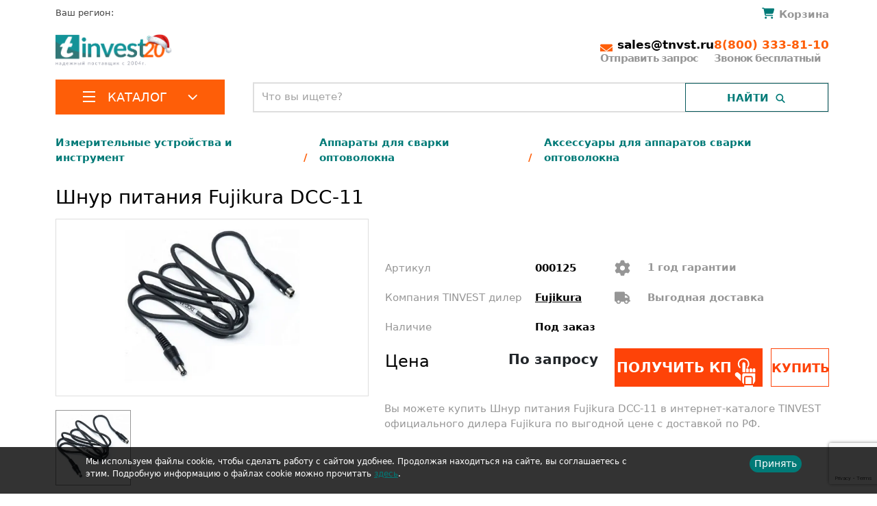

--- FILE ---
content_type: text/html; charset=UTF-8
request_url: https://tnvst.ru/catalog/aksessuary-dlya-svarochnykh-apparatov/shnyr-pitaniya-dcc-11/
body_size: 36227
content:
<!DOCTYPE html>
<html lang="ru" xml:lang="ru">
<head>

    <meta http-equiv="Content-Type" content="text/html; charset=UTF-8" />
<meta name="description" content="Шнур питания Fujikura DCC-11 закажите у официального дилера TINVEST. Вы можете купить Шнур питания Fujikura DCC-11 с бесплатной доставкой по РФ, гарантийное обслуживание, аренда." />
<script data-skip-moving="true">(function(w, d, n) {var cl = "bx-core";var ht = d.documentElement;var htc = ht ? ht.className : undefined;if (htc === undefined || htc.indexOf(cl) !== -1){return;}var ua = n.userAgent;if (/(iPad;)|(iPhone;)/i.test(ua)){cl += " bx-ios";}else if (/Windows/i.test(ua)){cl += ' bx-win';}else if (/Macintosh/i.test(ua)){cl += " bx-mac";}else if (/Linux/i.test(ua) && !/Android/i.test(ua)){cl += " bx-linux";}else if (/Android/i.test(ua)){cl += " bx-android";}cl += (/(ipad|iphone|android|mobile|touch)/i.test(ua) ? " bx-touch" : " bx-no-touch");cl += w.devicePixelRatio && w.devicePixelRatio >= 2? " bx-retina": " bx-no-retina";if (/AppleWebKit/.test(ua)){cl += " bx-chrome";}else if (/Opera/.test(ua)){cl += " bx-opera";}else if (/Firefox/.test(ua)){cl += " bx-firefox";}ht.className = htc ? htc + " " + cl : cl;})(window, document, navigator);</script>


<link href="/bitrix/js/ui/design-tokens/dist/ui.design-tokens.min.css?171652275023463" type="text/css"  rel="stylesheet" />

<link href="/bitrix/js/main/popup/dist/main.popup.bundle.min.css?176392339628056" type="text/css"  rel="stylesheet" />
<link href="/bitrix/cache/css/s1/tnvst/page_148a7eec0b6f8d2e22567061c6d0bb9e/page_148a7eec0b6f8d2e22567061c6d0bb9e_v1.css?176708508347278" type="text/css"  rel="stylesheet" />
<link href="/bitrix/cache/css/s1/tnvst/template_74bf1875f2d7167f0daf4e73e2809e9e/template_74bf1875f2d7167f0daf4e73e2809e9e_v1.css?1767085083334520" type="text/css"  data-template-style="true" rel="stylesheet" />




<script type="extension/settings" data-extension="currency.currency-core">{"region":"ru"}</script>



    <title>Шнур питания Fujikura DCC-11 купить в интернет-магазине Tinvest в России, низкие цены, доставка</title>
    
    <meta http-equiv="Content-Type" content="text/html; charset=UTF-8" />
    <meta http-equiv="X-UA-Compatible" content="IE=edge">
    <meta name="viewport" content="user-scalable=no, initial-scale=1.0, maximum-scale=1.0, width=device-width">

    <meta name="theme-color" content="#ffffff">
    <link rel="apple-touch-icon" sizes="57x57" href="/upload/resize_cache/webp/local/assets/favicon/apple-icon-57x57.webp">
    <link rel="apple-touch-icon" sizes="60x60" href="/upload/resize_cache/webp/local/assets/favicon/apple-icon-60x60.webp">
    <link rel="apple-touch-icon" sizes="72x72" href="/upload/resize_cache/webp/local/assets/favicon/apple-icon-72x72.webp">
    <link rel="apple-touch-icon" sizes="76x76" href="/upload/resize_cache/webp/local/assets/favicon/apple-icon-76x76.webp">
    <link rel="apple-touch-icon" sizes="114x114" href="/upload/resize_cache/webp/local/assets/favicon/apple-icon-114x114.webp">
    <link rel="apple-touch-icon" sizes="120x120" href="/upload/resize_cache/webp/local/assets/favicon/apple-icon-120x120.webp">
    <link rel="apple-touch-icon" sizes="144x144" href="/upload/resize_cache/webp/local/assets/favicon/apple-icon-144x144.webp">
    <link rel="apple-touch-icon" sizes="152x152" href="/upload/resize_cache/webp/local/assets/favicon/apple-icon-152x152.webp">
    <link rel="apple-touch-icon" sizes="180x180" href="/upload/resize_cache/webp/local/assets/favicon/apple-icon-180x180.webp">
    <link rel="icon" type="image/png" sizes="192x192"  href="/upload/resize_cache/webp/local/assets/favicon/android-icon-192x192.webp">
    <link rel="icon" type="image/png" sizes="32x32" href="/upload/resize_cache/webp/local/assets/favicon/favicon-32x32.webp">
    <link rel="icon" type="image/png" sizes="96x96" href="/upload/resize_cache/webp/local/assets/favicon/favicon-96x96.webp">
    <link rel="icon" type="image/png" sizes="16x16" href="/upload/resize_cache/webp/local/assets/favicon/favicon-16x16.webp">
    <meta name="msapplication-TileColor" content="#ffffff">
    <meta name="msapplication-TileImage" content="/upload/resize_cache/webp/local/assets/favicon/ms-icon-144x144.webp">
    <meta name="theme-color" content="#ffffff">

    <meta property="og:title" content="Шнур питания Fujikura DCC-11 купить в интернет-магазине Tinvest в России, низкие цены, доставка">
    <meta property="og:description" content="Шнур питания Fujikura DCC-11 закажите у официального дилера TINVEST. Вы можете купить Шнур питания Fujikura DCC-11 с бесплатной доставкой по РФ, гарантийное обслуживание, аренда.">




        <link rel="stylesheet" href="/local/css/style.css?v=1769934366" >

    
                                <link rel="stylesheet" href="https://cdn.jsdelivr.net/npm/swiper@11/swiper-bundle.min.css"/>
    
    
              
    <meta name="yandex-verification" content="ae7ec0a50619c3a9" />
    <meta name="yandex-verification" content="aa5d0d0188e9e063" />
</head>
<body>

<div class="top-line-panel hidden-xs hidden-sm ">
    <div class="container">
        <div class="row align-content-around">
            <div class="col-auto col-lg-2 col-xl-auto">
                <a href="/">                    <img alt="Tinvest.ru - каталог телеком оборудования" src="/local/images/logo.svg" class="logo img-fluid ">
                    </a>            </div>
            <div class="d-none d-lg-block col">
                <div id="title-search-1" class="search-form theme-green ">
	<form action="/search/index.php">
		<div class="bx-input-group">
			<input id="title-search-input-1" placeholder="Что вы ищете?" type="text" name="q" value="" autocomplete="off" class="search_suggest"/>
			<span class="bx-input-group-btn">
				<span class="bx-searchtitle-preloader view" id="title-search-1_preloader_item"></span>
				<button class="search_label" type="submit" name="s"><span>Найти</span></button>
			</span>
		</div>
	</form>
	
	</div>



            </div>
            <div class="col-auto header__contacts">
                <a href="mailto:sales@tnvst.ru" class="header__contacts-email">
                    <b>sales@tnvst.ru</b>
                </a>
                <a href="tel:+78003338110" class="header__contacts-phone">
                    <b>8(800) 333-81-10</b>
                </a>
            </div>
        </div>
    </div>
</div>
<div class="container header__container">
    <div class="row">
        <div class="col">
            <div class="header__region">
                Ваш регион: <!--'start_frame_cache_ZcCJkq'--><!--'end_frame_cache_ZcCJkq'-->            </div>
        </div>
        <div class="col">
            <div id="bx_basketFKauiI" class="bx-basket bx-opener"><!--'start_frame_cache_bx_basketFKauiI'-->    <a href="/basket/"><span class="top-basket-icon"></span>
        <span class="top-basket-text">Корзина</span></a>

<!--'end_frame_cache_bx_basketFKauiI'--></div>
        </div>
    </div>
    <div class="row justify-content-between header__logo-row">
        <div class="col-auto col-xl-2 col-3xl-3 header__logo">
            <a href="/">            <img alt="Tinvest.ru - каталог телеком оборудования" src="/upload/resize_cache/webp/local/images/logo.webp" class="img-fluid ">
                </a>        </div>
        <div class="col-auto d-none d-xxl-block col-xxl-7 col-3xl header__menu">
            

<nav class="header-menu">
			<a class="header-menu-link" href="/o-kompanii/">О компании</a>
		
			<a class="header-menu-link" href="/o-kompanii/otzyvy/">Отзывы</a>
		
			<a class="header-menu-link" href="/zakazchikam/sertifikaty/">Сертификаты</a>
		
			<a class="header-menu-link" href="/proizvoditeli/">Производители</a>
		
			<a class="header-menu-link" href="/solutions/">Решения</a>
		
			<a class="header-menu-link" href="/zakazchikam/oplata/">Оплата</a>
		
			<a class="header-menu-link" href="/zakazchikam/dostavka/">Доставка</a>
		
			<a class="header-menu-link" href="/kontakty/">Контакты</a>
		
</nav>



        </div>
        <div class="d-none d-md-flex col-auto header__contacts">
            <a href="mailto:sales@tnvst.ru"  class="header__contacts-email">
                <b>sales@tnvst.ru</b>
                <p>Отправить запрос</p>
            </a>
            <a href="tel:+78003338110" class="header__contacts-phone">
                <b>8(800) 333-81-10</b>
                <p>Звонок бесплатный</p>
            </a>
        </div>
    </div>
    <div class="row">
        <div class="col-12 col-md-3 col-left">
            <div class="header__catalog-menu ">
            <a href="/catalog/" class="header__catalog-button ">
                <div class="icon-bar"><span ></span> <span ></span> <span></span></div>
                <span class="navbar-brand">Каталог</span>
                <i></i>
            </a>
                            <div class="alphabetical-menu">
    <div class="close" onclick="hideMenu();">x</div>
<ul class="depth-1">
                <li>
                    <a class="is-parent" href="/catalog/izmeritelnoe-oborudovanie-i-instrument/" >
                        <img src="/upload/uf/0b0/0b018b85e05dd9b0c1d0d0150abd4f7b.svg" alt="Измерительные устройства и инструмент">                        Измерительные устройства и инструмент                    </a>
                    <ul class="depth-2">                            <li class="show-letter" data-letter="А"><a class="is-parent" href="/catalog/svarochnye-apparaty/"> Аппараты для сварки оптоволокна</a>
                            <ul class="depth-3">                                    <li  ><a href="/catalog/aksessuary-dlya-svarochnykh-apparatov/">Аксессуары для аппаратов сварки оптоволокна</a></li>
                                    </ul></li>                            <li class="show-letter" data-letter="Г"><a class="is-parent" href="/catalog/geodezicheskoe-oborudovanie/"> Геодезическое оборудование</a>
                            <ul class="depth-3">                                    <li  ><a href="/catalog/teodolity/"> Теодолиты</a></li>
                                                                        <li  ><a href="/catalog/3d-skanery/">3D-сканеры</a></li>
                                                                        <li  ><a href="/catalog/aksessuary-geodezi-oborudovanie/">Аксессуары для геодезического оборудования</a></li>
                                                                        <li  ><a href="/catalog/b-u-geodezicheskoe-oborudovanie/">Б/у геодезическое оборудование</a></li>
                                    <li class="depth-3_more">Показать ещё 11</li>                                    <li class="more-hidden" ><a href="/catalog/lazernye-dalnomery/">Лазерные дальномеры</a></li>
                                                                        <li class="more-hidden" ><a href="/catalog/lazernye-niveliry/">Лазерные нивелиры</a></li>
                                                                        <li class="more-hidden" ><a href="/catalog/lazernye-skanery/">Лазерные сканеры</a></li>
                                                                        <li class="more-hidden" ><a href="/catalog/opticheskie-dalnomery/">Оптические дальномеры</a></li>
                                                                        <li class="more-hidden" ><a href="/catalog/opticheskie-niveliry/">Оптические нивелиры</a></li>
                                                                        <li class="more-hidden" ><a href="/catalog/robotizirovannyy-takheometr/">Роботизированный тахеометр</a></li>
                                                                        <li class="more-hidden" ><a href="/catalog/ruchnoy-instrument/">Ручной инструмент</a></li>
                                                                        <li class="more-hidden" ><a href="/catalog/trassoiskateli-geodezicheskie/">Трассоискатели геодезические</a></li>
                                                                        <li class="more-hidden" ><a href="/catalog/trekery/">Трекеры</a></li>
                                                                        <li class="more-hidden" ><a href="/catalog/tsifrovye-niveliry/">Цифровые нивелиры</a></li>
                                                                        <li class="more-hidden" ><a href="/catalog/shtativy-geodezicheskie/">Штативы геодезические</a></li>
                                    </ul></li>                            <li class="show-letter" data-letter="И"><a  href="/catalog/izmeritelnye-mikroskopy/"> Измерительные микроскопы</a>
                            </li>                            <li class="show-letter" data-letter="К"><a  href="/catalog/koordinatno-izmeritelnye-mashiny/"> Координатно-измерительные машины</a>
                            </li>                            <li class="show-letter" data-letter="М"><a class="is-parent" href="/catalog/metrologiya-i-vkhodnoy-kontrol/"> Метрология и входной контроль</a>
                            <ul class="depth-3">                                    <li  ><a href="/catalog/kontrolno-diagnosticheskoe-oborudovanie-dlya-predpriyatiy/">Контрольно диагностические аппараты</a></li>
                                                                        <li  ><a href="/catalog/mery-soprotivleniy-induktivnosti-emkosti/">Меры сопротивлений индуктивности емкости</a></li>
                                                                        <li  ><a href="/catalog/tokovye-shunty/">Токовые шунты</a></li>
                                                                        <li  ><a href="/catalog/tsifrovye-multimetry/">Цифровые мультиметры</a></li>
                                    </ul></li>                            <li class="show-letter" data-letter="О"><a  href="/catalog/oborudovanie-dlya-profilaktiki-koronavirusa/"> Оборудование для профилактики коронавируса</a>
                            </li>                            <li class="show-letter" data-letter="П"><a  href="/catalog/peredvizhnye-laboratorii-liok/"> Передвижные лаборатории ЛИОК</a>
                            </li>                            <li ><a  href="/catalog/poverochnoe-oborudovanie/"> Поверочное оборудование</a>
                            </li>                            <li ><a class="is-parent" href="/catalog/pribory-nerazrushayushchego-kontrolya/"> Приборы неразрушающего контроля</a>
                            <ul class="depth-3">                                    <li  ><a href="/catalog/adgezimetry/">Адгезиметры</a></li>
                                                                        <li  ><a href="/catalog/vibrometry/">Виброметры</a></li>
                                                                        <li  ><a href="/catalog/defektoskopy/">Дефектоскопы</a></li>
                                                                        <li  ><a href="/catalog/dinamometry/">Динамометры</a></li>
                                    <li class="depth-3_more">Показать ещё 9</li>                                    <li class="more-hidden" ><a href="/catalog/izmeriteli-zashchitnogo-sloya-betona/">Измерители защитного слоя бетона</a></li>
                                                                        <li class="more-hidden" ><a href="/catalog/izmeriteli-krutyashchego-momenta/">Измерители крутящего момента</a></li>
                                                                        <li class="more-hidden" ><a href="/catalog/kontrol-kachestva-pokrytiya/">Контроль качества покрытия</a></li>
                                                                        <li class="more-hidden" ><a href="/catalog/magnitnyy-i-magnitoporoshkovyy-kontrol/">Магнитный и магнитопорошковый контроль</a></li>
                                                                        <li class="more-hidden" ><a href="/catalog/magnitometry/">Магнитометры</a></li>
                                                                        <li class="more-hidden" ><a href="/catalog/sklerometry/">Склерометры</a></li>
                                                                        <li class="more-hidden" ><a href="/catalog/tverdomery/">Твердомеры</a></li>
                                                                        <li class="more-hidden" ><a href="/catalog/tolshchinomery/">Толщиномеры</a></li>
                                                                        <li class="more-hidden" ><a href="/catalog/ferritometry/">Ферритометры</a></li>
                                    </ul></li>                            <li ><a class="is-parent" href="/catalog/pribory-teplovogo-kontrolya/"> Приборы теплового контроля</a>
                            <ul class="depth-3">                                    <li  ><a href="/catalog/pirometry/">Пирометры</a></li>
                                                                        <li  ><a href="/catalog/pozharnye-teplovizory/">Пожарные тепловизоры</a></li>
                                                                        <li  ><a href="/catalog/teplovizory-nauchnye/">Тепловизоры научные</a></li>
                                                                        <li  ><a href="/catalog/teplovizory-okhrannye/">Тепловизоры охранные</a></li>
                                    <li class="depth-3_more">Показать ещё 2</li>                                    <li class="more-hidden" ><a href="/catalog/teplovizory/">Тепловизоры строительные</a></li>
                                                                        <li class="more-hidden" ><a href="/catalog/termometry/">Термометры</a></li>
                                    </ul></li>                            <li class="show-letter" data-letter="Р"><a class="is-parent" href="/catalog/radioizmeritelnoe-oborudovanie/"> Радиоизмерительное оборудование</a>
                            <ul class="depth-3">                                    <li  ><a href="/catalog/analizatory/">Анализаторы</a></li>
                                                                        <li  ><a href="/catalog/generatory/">Генераторы сигналов</a></li>
                                                                        <li  ><a href="/catalog/izmeriteli-rlc-immitansa/">Измерители RLC (иммитанса)</a></li>
                                                                        <li  ><a href="/catalog/izmeriteli-achkh/">Измерители АЧХ</a></li>
                                    <li class="depth-3_more">Показать ещё 6</li>                                    <li class="more-hidden" ><a href="/catalog/izmeriteli-elektricheskoy-moshchnosti/">Измерители электрической мощности</a></li>
                                                                        <li class="more-hidden" ><a href="/catalog/izmeriteli-ems/">Измерители ЭМС</a></li>
                                                                        <li class="more-hidden" ><a href="/catalog/izmeritelnye-antenny/">Измерительные антенны</a></li>
                                                                        <li class="more-hidden" ><a href="/catalog/obuchayushchie-kompleksy/">Обучающие комплексы</a></li>
                                                                        <li class="more-hidden" ><a href="/catalog/tsifrovye-ostsillografy/">Цифровые осциллографы</a></li>
                                                                        <li class="more-hidden" ><a href="/catalog/chastotomery/">Частотомеры</a></li>
                                    </ul></li>                            <li class="show-letter" data-letter="Т"><a class="is-parent" href="/catalog/telekommunikatsionnye-seti/"> Телекоммуникационные сети</a>
                            <ul class="depth-3">                                    <li  ><a href="/catalog/aksessuary_tcsety/">Аксессуары</a></li>
                                                                        <li  ><a href="/catalog/opticheskie-analizatory/">Анализаторы оптического спектра</a></li>
                                                                        <li  ><a href="/catalog/analizatory-protokolov/">Анализаторы сетевых протоколов</a></li>
                                                                        <li  ><a href="/catalog/videomikroskopy/">Видеомикроскопы</a></li>
                                    <li class="depth-3_more">Показать ещё 17</li>                                    <li class="more-hidden" ><a href="/catalog/izmeriteli-moshchnosti/">Измерители оптической мощности</a></li>
                                                                        <li class="more-hidden" ><a href="/catalog/izmeriteli-urovnya-obratnogo-otrazheniya/">Измерители уровня обратного отражения</a></li>
                                                                        <li class="more-hidden" ><a href="/catalog/imitatory-trafika/">Имитаторы трафика</a></li>
                                                                        <li class="more-hidden" ><a href="/catalog/impulsnye-reflektometry/">Импульсные рефлектометры</a></li>
                                                                        <li class="more-hidden" ><a href="/catalog/instrument/">Инструмент</a></li>
                                                                        <li class="more-hidden" ><a href="/catalog/istochniki-opticheskogo-izlucheniya/">Источники оптического излучения</a></li>
                                                                        <li class="more-hidden" ><a href="/catalog/kabelnye-testery/">Кабельные тестеры</a></li>
                                                                        <li class="more-hidden" ><a href="/catalog/opredeliteli-defektov-volokna/">Определители обрывов и повреждений</a></li>
                                                                        <li class="more-hidden" ><a href="/catalog/reflektometry/">Оптические рефлектометры</a></li>
                                                                        <li class="more-hidden" ><a href="/catalog/opticheskie-testery/">Оптические тестеры</a></li>
                                                                        <li class="more-hidden" ><a href="/catalog/ochistiteli-konnektorov-i-raz-emov/">Очистители коннекторов и разъемов</a></li>
                                                                        <li class="more-hidden" ><a href="/catalog/razlichnye-ustrojstva/">Различные устройства</a></li>
                                                                        <li class="more-hidden" ><a href="/catalog/servisnoe-oborudovanie/">Сервисное оборудование</a></li>
                                                                        <li class="more-hidden" ><a href="/catalog/skalyvateli/">Скалыватели</a></li>
                                                                        <li class="more-hidden" ><a href="/catalog/opticheskie-telefony/">Телефоны оптические</a></li>
                                                                        <li class="more-hidden" ><a href="/catalog/oborudovanie-dlya-diagnostiki-xdsl/">Тестовые телефонные трубки</a></li>
                                                                        <li class="more-hidden" ><a href="/catalog/kabelnye-trassoiskateli/">Трассоискатели кабельных линий</a></li>
                                    </ul></li>                            <li ><a class="is-parent" href="/catalog/testery-dlya-videonablyudeniya/"> Тестеры для видеонаблюдения</a>
                            <ul class="depth-3">                                    <li  ><a href="/catalog/testery-ip-videosistem/">Тестеры IP-видеосистем</a></li>
                                                                        <li  ><a href="/catalog/testery-dlya-cctv/">Тестеры для CCTV</a></li>
                                    </ul></li>                            <li class="show-letter" data-letter="Э"><a class="is-parent" href="/catalog/elektroizmeritelnyy-instrument/"> Электроизмерительные инструменты</a>
                            <ul class="depth-3">                                    <li  ><a href="/catalog/izmeriteli-parametrov-uzo/"> Измерители параметров УЗО</a></li>
                                                                        <li  ><a href="/catalog/aksessuary-dlya-instrumenta/">Аксессуары для электроизмерительных инструментов</a></li>
                                                                        <li  ><a href="/catalog/analizatory-kachestva-elektroenergii/">Анализаторы качества электроэнергии</a></li>
                                                                        <li  ><a href="/catalog/videoskopy/">Видеоскопы</a></li>
                                    <li class="depth-3_more">Показать ещё 6</li>                                    <li class="more-hidden" ><a href="/catalog/izmeritel-parametrov-bezopasnosti-elektrooborudovania/">Измерители параметров безопасности электрооборудования</a></li>
                                                                        <li class="more-hidden" ><a href="/catalog/megaommetry/">Измерители сопротивления</a></li>
                                                                        <li class="more-hidden" ><a href="/catalog/indikatory-i-testery-napryazheniya/">Индикаторы и тестеры напряжения</a></li>
                                                                        <li class="more-hidden" ><a href="/catalog/kalibratory/">Калибраторы</a></li>
                                                                        <li class="more-hidden" ><a href="/catalog/modulnye-nagruzki/">Модульные нагрузки</a></li>
                                                                        <li class="more-hidden" ><a href="/catalog/tokovye-kleshchi/">Токовые клещи</a></li>
                                    </ul></li></ul>                </li>
                            <li>
                    <a class="is-parent" href="/catalog/komponenty-sks-vols/" >
                        <img src="/upload/uf/e27/e27470b85913b9738e087f3b15d8da37.svg" alt="Компоненты СКС, ВОЛС">                        Компоненты СКС, ВОЛС                    </a>
                    <ul class="depth-2">                            <li class="show-letter" data-letter="C"><a class="is-parent" href="/catalog/cwdm-dwdm/"> CWDM/DWDM</a>
                            <ul class="depth-3">                                    <li  ><a href="/catalog/oadm-odnovolokonnykh-cwdm-multipleksor-add-drop/">CWDM/DWDM системы</a></li>
                                                                        <li  ><a href="/catalog/wdm-splittery/">WDM сплиттеры</a></li>
                                                                        <li  ><a href="/catalog/opticheskie-moduli/">Оптические модули</a></li>
                                                                        <li  ><a href="/catalog/oborudovanie-dlya-testirovaniya-sistem-uplotneniya-cwdm/">Тестирование систем уплотнения CWDM</a></li>
                                    </ul></li>                            <li class="show-letter" data-letter="F"><a  href="/catalog/resheniya-pon-fttx/"> FTTX/GPON</a>
                            </li>                            <li class="show-letter" data-letter="К"><a class="is-parent" href="/catalog/volokonno-opticheskiy-kabel/"> Кабель волоконно-оптический</a>
                            <ul class="depth-3">                                    <li  ><a href="/catalog/vnutryanka/">Внутрянка</a></li>
                                                                        <li  ><a href="/catalog/vodnaya-glubokovodnaya-prokladka/">Водная/глубоководная прокладка</a></li>
                                                                        <li  ><a href="/catalog/kabelnaya-sborka/">Волоконно-оптические сборки</a></li>
                                                                        <li  ><a href="/catalog/grunt-kanalizatsiya/">Грунт/канализация</a></li>
                                    <li class="depth-3_more">Показать ещё 3</li>                                    <li class="more-hidden" ><a href="/catalog/podvesnoy/">Подвесной</a></li>
                                                                        <li class="more-hidden" ><a href="/catalog/raspredelitelnyy/">Распределительный</a></li>
                                                                        <li class="more-hidden" ><a href="/catalog/universalnyy/">Универсальный</a></li>
                                    </ul></li>                            <li ><a class="is-parent" href="/catalog/kabel-mednyy/"> Кабель медный</a>
                            <ul class="depth-3">                                    <li  ><a href="/catalog/vitaya-para/">Витая пара</a></li>
                                                                        <li  ><a href="/catalog/kommutatsionnye-paneli/">Коммутационные панели</a></li>
                                                                        <li  ><a href="/catalog/kommutatsionnye-shnury/">Коммутационные шнуры</a></li>
                                                                        <li  ><a href="/catalog/modul-vstavki/">Модуль-вставки</a></li>
                                    </ul></li>                            <li class="show-letter" data-letter="Л"><a  href="/catalog/lazernye-istochniki/"> Лазерные источники</a>
                            </li>                            <li class="show-letter" data-letter="П"><a class="is-parent" href="/catalog/passivnoe-setevoe-oborudovanie/"> Пассивное сетевое оборудование</a>
                            <ul class="depth-3">                                    <li  ><a href="/catalog/ctandartnye-opticheskie-patch-kordy/">Cтандартные патч-корды</a></li>
                                                                        <li  ><a href="/catalog/opticheskie-aksessuary/">Аксессуары</a></li>
                                                                        <li  ><a href="/catalog/attenyuatory/">Аттенюаторы</a></li>
                                                                        <li  ><a href="/catalog/blok-konteyner/">Блок-контейнеры</a></li>
                                    <li class="depth-3_more">Показать ещё 20</li>                                    <li class="more-hidden" ><a href="/catalog/bloki-rozetok-1u/">Блоки розеток 1U</a></li>
                                                                        <li class="more-hidden" ><a href="/catalog/bronirovannye-patchkordy/">Бронированные патчкорды</a></li>
                                                                        <li class="more-hidden" ><a href="/catalog/grozozashchita/">Грозозащита</a></li>
                                                                        <li class="more-hidden" ><a href="/catalog/kabel-pitaniya/">Кабель питания</a></li>
                                                                        <li class="more-hidden" ><a href="/catalog/kassetnye-mednye-i-opticheskie-mtp-resheniya/">Кассетные медные и оптические MTP- решения</a></li>
                                                                        <li class="more-hidden" ><a href="/catalog/komplektuyushchie-krone/">Комплектующие KRONE</a></li>
                                                                        <li class="more-hidden" ><a href="/catalog/termostaty-bloki-osveshcheniya-krepezhnye-nabory/">Комплектующие для шкафов</a></li>
                                                                        <li class="more-hidden" ><a href="/catalog/konnektory-dlya-ftth-splice-on-connectors-ilsintech/">Коннекторы для FTTH (Splice-On Connectors)</a></li>
                                                                        <li class="more-hidden" ><a href="/catalog/krossy-opticheskie/">Кроссы оптические</a></li>
                                                                        <li class="more-hidden" ><a href="/catalog/opticheskie-montazhnye-shnury-3-0-m/">Монтажные шнуры</a></li>
                                                                        <li class="more-hidden" ><a href="/catalog/opticheskie-adaptery/">Оптические адаптеры</a></li>
                                                                        <li class="more-hidden" ><a href="/catalog/opticheskie-mufty/">Оптические муфты</a></li>
                                                                        <li class="more-hidden" ><a href="/catalog/perekhodnye-rozetki-adaptery/">Оптические переходные розетки</a></li>
                                                                        <li class="more-hidden" ><a href="/catalog/pigteyly/">Оптические пигтейлы</a></li>
                                                                        <li class="more-hidden" ><a href="/catalog/patchkordy-lc-lc-uniboot/">Патчкорды LC-LC Uniboot</a></li>
                                                                        <li class="more-hidden" ><a href="/catalog/patchkordy-mpo-mtp/">Патчкорды MPO/MTP</a></li>
                                                                        <li class="more-hidden" ><a href="/catalog/opticheskie-razvetviteli-plc-planarnye/">Разветвители PLC (планарные)</a></li>
                                                                        <li class="more-hidden" ><a href="/catalog/opticheskie-razvetviteli-splavnye/">Разветвители сплавные</a></li>
                                                                        <li class="more-hidden" ><a href="/catalog/soedinitelnye-rozetki-adaptery/">Соединительные розетки (адаптеры)</a></li>
                                                                        <li class="more-hidden" ><a href="/catalog/telekommunikatsionnye-shkafy/">Телекоммуникационные шкафы</a></li>
                                    </ul></li>                            <li class="show-letter" data-letter="Р"><a  href="/catalog/ruchnye-lazernye-apparaty/"> Ручные лазерные аппараты</a>
                            </li>                            <li class="show-letter" data-letter="С"><a  href="/catalog/sistemy-lazernoy-obrabotki/"> Системы лазерной обработки</a>
                            </li></ul>                </li>
                            <li>
                    <a class="is-parent" href="/catalog/sistemy-bezopasnosti/" >
                        <img src="/upload/uf/b0d/b0d641ae1fcaf3cb01775f34cd8dfc24.svg" alt="Системы безопасности">                        Системы безопасности                    </a>
                    <ul class="depth-2">                            <li class="show-letter" data-letter="В"><a class="is-parent" href="/catalog/videonablyudenie/"> Видеонаблюдение</a>
                            <ul class="depth-3">                                    <li  ><a href="/catalog/ip-videoservery/">IP видеосерверы</a></li>
                                                                        <li  ><a href="/catalog/ip-videonablyudenie/">IP-видеонаблюдение</a></li>
                                                                        <li  ><a href="/catalog/ip-domofoniya/">IP-домофоны</a></li>
                                                                        <li  ><a href="/catalog/tvi-videonablyudenie/">TVI-видеонаблюдение</a></li>
                                    <li class="depth-3_more">Показать ещё 10</li>                                    <li class="more-hidden" ><a href="/catalog/aksessuary-dlya-videonablyudeniya/">Аксессуары для видеонаблюдения</a></li>
                                                                        <li class="more-hidden" ><a href="/catalog/vzryvozashchishchyennye-videokamery/">Взрывозащищённые видеокамеры</a></li>
                                                                        <li class="more-hidden" ><a href="/catalog/videoregistratory/">Видеорегистраторы</a></li>
                                                                        <li class="more-hidden" ><a href="/catalog/istochniki-pitaniya-dlya-videonablyudeniya/">Источники питания для видеонаблюдения</a></li>
                                                                        <li class="more-hidden" ><a href="/catalog/kronshteyny-i-krepleniya/">Кронштейны и крепления</a></li>
                                                                        <li class="more-hidden" ><a href="/catalog/multigibridnoe-videonablyudenie/">Мультигибридное видеонаблюдение</a></li>
                                                                        <li class="more-hidden" ><a href="/catalog/programmnoe-obespechenie/">Программное обеспечение</a></li>
                                                                        <li class="more-hidden" ><a href="/catalog/termokozhukhi/">Термокожухи</a></li>
                                                                        <li class="more-hidden" ><a href="/catalog/termoshkafy/">Термошкафы</a></li>
                                                                        <li class="more-hidden" ><a href="/catalog/udalennye-rabochie-mesta-operatora/">Удаленные рабочие места оператора</a></li>
                                    </ul></li>                            <li class="show-letter" data-letter="О"><a  href="/catalog/opoveshchenie/"> Оповещение</a>
                            </li>                            <li ><a  href="/catalog/okhranno-pozharnaya-signalizatsiya/"> Охранно-пожарная сигнализация</a>
                            </li>                            <li class="show-letter" data-letter="С"><a class="is-parent" href="/catalog/sistemy-kontrolya-prokhoda/"> Системы контроля прохода</a>
                            <ul class="depth-3">                                    <li  ><a href="/catalog/dlya-transporta/">Для транспорта</a></li>
                                                                        <li  ><a href="/catalog/dosmotrovoe-oborudovanie/">Досмотровое оборудование</a></li>
                                                                        <li  ><a href="/catalog/turnikety/">Турникеты</a></li>
                                    </ul></li>                            <li ><a class="is-parent" href="/catalog/skud/"> СКУД</a>
                            <ul class="depth-3">                                    <li  ><a href="/catalog/biometricheskie-terminaly/">Биометрические терминалы</a></li>
                                                                        <li  ><a href="/catalog/kontrollery/">Контроллеры</a></li>
                                                                        <li  ><a href="/catalog/schityvateli/">Считыватели</a></li>
                                    </ul></li>                            <li class="show-letter" data-letter="У"><a class="is-parent" href="/catalog/umnyy-dom/"> Умный дом</a>
                            <ul class="depth-3">                                    <li  ><a href="/catalog/aksessuary-dlya-umnogo-doma/">Аксессуары</a></li>
                                                                        <li  ><a href="/catalog/zamki/">Замки</a></li>
                                                                        <li  ><a href="/catalog/monitory-dlya-umnogo-doma/">Мониторы</a></li>
                                                                        <li  ><a href="/catalog/paneli/">Панели</a></li>
                                    <li class="depth-3_more">Показать ещё 1</li>                                    <li class="more-hidden" ><a href="/catalog/smart-datchiki/">Смарт-датчики</a></li>
                                    </ul></li>                            <li ><a  href="/catalog/uchet-rabochego-vremeni/"> Учет рабочего времени</a>
                            </li></ul>                </li>
                            <li>
                    <a class="is-parent" href="/catalog/avtomatizatsiya-monitoring-m2m/" >
                        <img src="/upload/uf/c85/c856299bf610c187ba87d745cc531153.svg" alt="Промышленная автоматизация">                        Промышленная автоматизация                    </a>
                    <ul class="depth-2">                            <li class="show-letter" data-letter=" "><a  href="/catalog/servery-tochnogo-vremeni/">  Серверы точного времени</a>
                            </li>                            <li class="show-letter" data-letter="Б"><a class="is-parent" href="/catalog/besprovodnoe-oborudovanie/"> Беспроводные устройства</a>
                            <ul class="depth-3">                                    <li  ><a href="/catalog/besprovodnye-ustroystva-dlya-promyshlennogo-ethernet/">Беспроводные устройства для промышленного Ethernet</a></li>
                                                                        <li  ><a href="/catalog/radiomosty/">Радиомосты для интернета</a></li>
                                    </ul></li>                            <li class="show-letter" data-letter="М"><a class="is-parent" href="/catalog/mayningovoe-oborudovanie/"> Майнинговое оборудование</a>
                            <ul class="depth-3">                                    <li  ><a href="/catalog/asiki-dlya-mayninga/">Асики для майнинга</a></li>
                                                                        <li  ><a href="/catalog/komplektuyushchie/">Комплектующие</a></li>
                                    </ul></li>                            <li ><a class="is-parent" href="/catalog/multiportovye_platy_rs_232422485_i_can/"> Мультипортовые платы RS-232/422/485 и CAN</a>
                            <ul class="depth-3">                                    <li  ><a href="/catalog/intellektualnye_platy/">Интеллектуальные платы</a></li>
                                                                        <li  ><a href="/catalog/platy_dlya_shiny_pc104_i_pc104_plus/">Платы для шины PC/104 и PC/104 Plus</a></li>
                                                                        <li  ><a href="/catalog/platy_dlya_shiny_pci/">Платы для шины PCI</a></li>
                                                                        <li  ><a href="/catalog/platy_dlya_shiny_pci_express/">Платы для шины PCI Express</a></li>
                                    <li class="depth-3_more">Показать ещё 2</li>                                    <li class="more-hidden" ><a href="/catalog/platy_dlya_shiny_universal_pci/">Платы для шины Universal PCI</a></li>
                                                                        <li class="more-hidden" ><a href="/catalog/platy_interfeiysa_can/">Платы интерфейса CAN</a></li>
                                    </ul></li>                            <li class="show-letter" data-letter="О"><a class="is-parent" href="/catalog/oborudovanie_dlya_avtomatizatsii/"> Оборудование для автоматизации</a>
                            <ul class="depth-3">                                    <li  ><a href="/catalog/aksessuary_oborudovanie_dlya_avtomatizatsii/">Аксессуары</a></li>
                                                                        <li  ><a href="/catalog/moduli_vvodavyvoda_signalov/">Модули ввода/вывода сигналов</a></li>
                                                                        <li  ><a href="/catalog/modulnye_korziny_vvodavyvoda_/">Модульные корзины ввода/вывода </a></li>
                                                                        <li  ><a href="/catalog/paneli_operatora_%28hmi%29/">Панели оператора (HMI)</a></li>
                                    <li class="depth-3_more">Показать ещё 5</li>                                    <li class="more-hidden" ><a href="/catalog/platy_vvodavyvoda_signalov/">Платы ввода/вывода сигналов</a></li>
                                                                        <li class="more-hidden" ><a href="/catalog/programmiruemye_kontrollery/">Программируемые контроллеры</a></li>
                                                                        <li class="more-hidden" ><a href="/catalog/sistemy_izmereniya/">Системы измерения</a></li>
                                                                        <li class="more-hidden" ><a href="/catalog/spetsializirovannye_moduli/">Специализированные модули</a></li>
                                                                        <li class="more-hidden" ><a href="/catalog/spetsializirovannye_platy/">Специализированные платы</a></li>
                                    </ul></li>                            <li class="show-letter" data-letter="П"><a class="is-parent" href="/catalog/preobrazovateli_com_portov_v_ethernet/"> Преобразователи COM-портов в Ethernet</a>
                            <ul class="depth-3">                                    <li  ><a href="/catalog/beskorpusnye_preobrazovateli/">Бескорпусные преобразователи</a></li>
                                                                        <li  ><a href="/catalog/besprovodnye_preobrazovateli/">Беспроводные преобразователи</a></li>
                                                                        <li  ><a href="/catalog/konsolnye_i_terminalnye_servery/">Консольные и терминальные серверы</a></li>
                                                                        <li  ><a href="/catalog/preobrazovatel_so_vstroennym_kommutatorom/">Преобразователь со встроенным коммутатором</a></li>
                                    <li class="depth-3_more">Показать ещё 1</li>                                    <li class="more-hidden" ><a href="/catalog/provodnye_preobrazovateli/">Проводные преобразователи</a></li>
                                    </ul></li>                            <li ><a class="is-parent" href="/catalog/preobrazovateli_i_povtoriteli/"> Преобразователи и повторители</a>
                            <ul class="depth-3">                                    <li  ><a href="/catalog/dsl_udliniteli_ethernet/">DSL-удлинители Ethernet</a></li>
                                                                        <li  ><a href="/catalog/usb_preobrazovateli/">USB-преобразователи</a></li>
                                                                        <li  ><a href="/catalog/usb_khaby/">USB-хабы</a></li>
                                                                        <li  ><a href="/catalog/zashchita_rs_232422485_ot_impulsnykh_pomekh/">Защита RS-232/422/485 от импульсных помех</a></li>
                                    <li class="depth-3_more">Показать ещё 6</li>                                    <li class="more-hidden" ><a href="/catalog/modulnye_preobrazovateli_interfeiysov/">Модульные преобразователи интерфейсов</a></li>
                                                                        <li class="more-hidden" ><a href="/catalog/povtoriteli_i_izolyatory_rs_232422485/">Повторители и изоляторы RS-232/422/485</a></li>
                                                                        <li class="more-hidden" ><a href="/catalog/preobrazovateli_rs_232_v_rs_422485/">Преобразователи RS-232 в RS-422/485</a></li>
                                                                        <li class="more-hidden" ><a href="/catalog/preobrazovateli_rs_232422485_v_optovolokno/">Преобразователи RS-232/422/485 в оптоволокно</a></li>
                                                                        <li class="more-hidden" ><a href="/catalog/preobrazovateli_protokolov/">Преобразователи протоколов</a></li>
                                                                        <li class="more-hidden" ><a href="/catalog/ustroiystva_can_interfeiysa/">Устройства CAN-интерфейса</a></li>
                                    </ul></li>                            <li ><a  href="/catalog/programmnoe_obespechenie_firmy_moxa/"> Программное обеспечение фирмы Moxa</a>
                            </li>                            <li ><a class="is-parent" href="/catalog/promyshlennye-pk/"> Промышленные ПК и ноутбуки</a>
                            <ul class="depth-3">                                    <li  ><a href="/catalog/front_compact_vstraivaemye_kompyutery/">Front Compact – Встраиваемые компьютеры</a></li>
                                                                        <li  ><a href="/catalog/front_deskwall_kompyutery_v_nastolno_nastennom_ispolnenii/">Front DeskWall – Компьютеры в настольно-настенном исполнении</a></li>
                                                                        <li  ><a href="/catalog/front_display_monitory/">Front Display – Мониторы</a></li>
                                                                        <li  ><a href="/catalog/front_office_kompyutery_dlya_biznesa/">Front Office – Компьютеры для бизнеса</a></li>
                                    <li class="depth-3_more">Показать ещё 27</li>                                    <li class="more-hidden" ><a href="/catalog/front_portable_perenosnye_rabochie_stantsii__noutbuki__planshety_i_kpk/">Front Portable – Переносные рабочие станции, ноутбуки, планшеты и КПК</a></li>
                                                                        <li class="more-hidden" ><a href="/catalog/front_rack_kompyutery_dlya_montazha_v_19_stoiyku/">Front Rack – Компьютеры для монтажа в 19” стойку</a></li>
                                                                        <li class="more-hidden" ><a href="/catalog/front_server_promyshlennye_servery/">Front Server – Промышленные серверы</a></li>
                                                                        <li class="more-hidden" ><a href="/catalog/front_station_panelnye_kompyutery/">Front Station – Панельные компьютеры</a></li>
                                                                        <li class="more-hidden" ><a href="/catalog/front_system_spetsializirovannye_resheniya/">Front System – Специализированные решения</a></li>
                                                                        <li class="more-hidden" ><a href="/catalog/abonentskie-stantsii/">Абонентские станции</a></li>
                                                                        <li class="more-hidden" ><a href="/catalog/aksessuary_promyshlennye_monitory_i_periferiya_/">Аксессуары</a></li>
                                                                        <li class="more-hidden" ><a href="/catalog/aksessuary_i_moduli_rasshireniya/">Аксессуары и модули расширения</a></li>
                                                                        <li class="more-hidden" ><a href="/catalog/vstraivaemye_kompyutery/">Встраиваемые компьютеры</a></li>
                                                                        <li class="more-hidden" ><a href="/catalog/zhk_konsoli_upravleniya/">ЖК - консоли управления</a></li>
                                                                        <li class="more-hidden" ><a href="/catalog/zashchishchennye-noutbuki/">Защищенные ноутбуки</a></li>
                                                                        <li class="more-hidden" ><a href="/catalog/kompaktnye-kompyutery/">Компактные компьютеры</a></li>
                                                                        <li class="more-hidden" ><a href="/catalog/kompyutery_v_19_stoiyku/">Компьютеры  в 19&quot; стойку</a></li>
                                                                        <li class="more-hidden" ><a href="/catalog/monitory_i_displei/">Мониторы и дисплеи</a></li>
                                                                        <li class="more-hidden" ><a href="/catalog/panelnye_kompyutery/">Панельные компьютеры</a></li>
                                                                        <li class="more-hidden" ><a href="/catalog/passivnye_kross_platy/">Пассивные кросс-платы</a></li>
                                                                        <li class="more-hidden" ><a href="/catalog/perenosnye-kompyutery-i-rabochie-stantsii/">Переносные компьютеры и рабочие станции</a></li>
                                                                        <li class="more-hidden" ><a href="/catalog/programmnoe_obespechenie_moxa/">Программное обеспечение</a></li>
                                                                        <li class="more-hidden" ><a href="/catalog/promyshlennye_bloki_pitaniya/">Промышленные блоки питания</a></li>
                                                                        <li class="more-hidden" ><a href="/catalog/promyshlennye_klaviatury/">Промышленные клавиатуры</a></li>
                                                                        <li class="more-hidden" ><a href="/catalog/promyshlennye_kompyuternye_korpusa/">Промышленные компьютерные корпуса</a></li>
                                                                        <li class="more-hidden" ><a href="/catalog/promyshlennye-planshety/">Промышленные планшеты</a></li>
                                                                        <li class="more-hidden" ><a href="/catalog/promyshlennye_protsessornye_platy/">Промышленные процессорные платы</a></li>
                                                                        <li class="more-hidden" ><a href="/catalog/promyshlennye-smartfony/">Промышленные смартфоны</a></li>
                                                                        <li class="more-hidden" ><a href="/catalog/professionalnye_ukazatelnye_ustroiystva/">Профессиональные указательные устройства</a></li>
                                                                        <li class="more-hidden" ><a href="/catalog/protsessory__pamyat_i_nakopiteli/">Процессоры, память и накопители</a></li>
                                                                        <li class="more-hidden" ><a href="/catalog/uskoriteli_neiyronnykh_seteiy/">Ускорители нейронных сетей</a></li>
                                    </ul></li>                            <li ><a class="is-parent" href="/catalog/promyshlennyiy_ethernet/"> Промышленный Ethernet</a>
                            <ul class="depth-3">                                    <li  ><a href="/catalog/vstraivaemye_kommutatory/">Встраиваемые коммутаторы</a></li>
                                                                        <li  ><a href="/catalog/kommutatory_dlya_stoiyki_19_i_moduli_k_nim/">Коммутаторы для стойки 19” и модули к ним</a></li>
                                                                        <li  ><a href="/catalog/kommutatory_dlya_transportnoiy_otrasli/">Коммутаторы для транспортной отрасли</a></li>
                                                                        <li  ><a href="/catalog/kommutatory_dlya_energeticheskoiy_otrasli_i_moduli_k_nim/">Коммутаторы для энергетической отрасли и модули к ним</a></li>
                                    <li class="depth-3_more">Показать ещё 5</li>                                    <li class="more-hidden" ><a href="/catalog/kommutatory_s_poe/">Коммутаторы с PoE</a></li>
                                                                        <li class="more-hidden" ><a href="/catalog/marshrutizatory_promyshlennyiy_ethernet/">Маршрутизаторы</a></li>
                                                                        <li class="more-hidden" ><a href="/catalog/modulnye_kommutatory_dlya_din_reiyki_i_moduli_k_nim/">Модульные коммутаторы для DIN-рейки и модули к ним</a></li>
                                                                        <li class="more-hidden" ><a href="/catalog/neupravlyaemye_kommutatory_dlya_din_reiyki/">Неуправляемые коммутаторы для DIN-рейки</a></li>
                                                                        <li class="more-hidden" ><a href="/catalog/upravlyaemye_kommutatory_dlya_din_reiyki/">Управляемые коммутаторы для DIN-рейки</a></li>
                                    </ul></li>                            <li class="show-letter" data-letter="Р"><a  href="/catalog/rabochie-stantsii-na-osnove-atx-plat/"> Рабочие станции на основе ATX плат</a>
                            </li>                            <li ><a class="is-parent" href="/catalog/roboty/"> Роботы</a>
                            <ul class="depth-3">                                    <li  ><a href="/catalog/scara-roboty/">SCARA-роботы</a></li>
                                                                        <li  ><a href="/catalog/avtomatizatsiya-proizvodstvennykh-protsessov/">Автоматизация производственных процессов</a></li>
                                                                        <li  ><a href="/catalog/avtomatizirovannye-stantsii/">Автоматизированные станции</a></li>
                                                                        <li  ><a href="/catalog/aksessuary-dlya-robotov/">Аксессуары для роботов</a></li>
                                    <li class="depth-3_more">Показать ещё 16</li>                                    <li class="more-hidden" ><a href="/catalog/bionicheskie-roboty-sobaki/">Бионические роботы-собаки</a></li>
                                                                        <li class="more-hidden" ><a href="/catalog/videoizmeritelnye-sistemy/">Видеоизмерительные системы</a></li>
                                                                        <li class="more-hidden" ><a href="/catalog/izmeritelnye-ruki/">Измерительные руки</a></li>
                                                                        <li class="more-hidden" ><a href="/catalog/kolesnye-i-gusenichnye-roboty/">Колесные и гусеничные роботы</a></li>
                                                                        <li class="more-hidden" ><a href="/catalog/kollaborativnye-roboty/">Коллаборативные роботы</a></li>
                                                                        <li class="more-hidden" ><a href="/catalog/kontrollery-dlya-robotov/">Контроллеры для роботов</a></li>
                                                                        <li class="more-hidden" ><a href="/catalog/kruglomery/">Кругломеры</a></li>
                                                                        <li class="more-hidden" ><a href="/catalog/obuchayushchie-roboty/">Обучающие роботы</a></li>
                                                                        <li class="more-hidden" ><a href="/catalog/povorotnye-pozitsionery/">Поворотные позиционеры</a></li>
                                                                        <li class="more-hidden" ><a href="/catalog/promyshlennye-roboty/">Промышленные роботы</a></li>
                                                                        <li class="more-hidden" ><a href="/catalog/promyshlennye-tomografy/">Промышленные томографы</a></li>
                                                                        <li class="more-hidden" ><a href="/catalog/roboty-pozharnye/">Роботы пожарные</a></li>
                                                                        <li class="more-hidden" ><a href="/catalog/roboty-gumanoidy/">Роботы-гуманоиды</a></li>
                                                                        <li class="more-hidden" ><a href="/catalog/rovery/">Роверы</a></li>
                                                                        <li class="more-hidden" ><a href="/catalog/servisnye-roboty/">Сервисные роботы</a></li>
                                                                        <li class="more-hidden" ><a href="/catalog/tekhnicheskoe-3d-zrenie/">Техническое 3D-зрение</a></li>
                                    </ul></li>                            <li class="show-letter" data-letter="С"><a  href="/catalog/sverkhzashchishchennye-vibroustoychivye-evm/"> Сверхзащищенные виброустойчивые ЭВМ</a>
                            </li>                            <li ><a class="is-parent" href="/catalog/sistemy-monitoringa/"> Системы контроля окружающей среды</a>
                            <ul class="depth-3">                                    <li  ><a href="/catalog/pribory-ekologicheskogo-kontrolya/"> Приборы экологического контроля</a></li>
                                                                        <li  ><a href="/catalog/ph-metry/">pH-метры и ТРМ</a></li>
                                                                        <li  ><a href="/catalog/aksessuary-dlya-sistem-kontrolya-sredy/">Аксессуары для систем контроля среды</a></li>
                                                                        <li  ><a href="/catalog/analizatory-kholodilnykh-sistem/">Анализаторы холодильных систем</a></li>
                                    <li class="depth-3_more">Показать ещё 19</li>                                    <li class="more-hidden" ><a href="/catalog/anemometry/">Анемометры и Балометры (скорость воздуха)</a></li>
                                                                        <li class="more-hidden" ><a href="/catalog/gazoanalizatory/">Газоанализаторы</a></li>
                                                                        <li class="more-hidden" ><a href="/catalog/izmeriteli-parametrov-sredy/">Измерители параметров среды</a></li>
                                                                        <li class="more-hidden" ><a href="/catalog/izmeriteli-svetovogo-potoka/">Измерители светового потока</a></li>
                                                                        <li class="more-hidden" ><a href="/catalog/izmeriteli-teplovoy-obluchennosti/">Измерители тепловой облученности</a></li>
                                                                        <li class="more-hidden" ><a href="/catalog/loggery-dannykh/">Логгеры данных</a></li>
                                                                        <li class="more-hidden" ><a href="/catalog/lyuks-zvuk-skorost-vrashcheniya-osveshchyennost/">Люкс, звук, скорость вращения, освещённость</a></li>
                                                                        <li class="more-hidden" ><a href="/catalog/difmanometry/">Манометры</a></li>
                                                                        <li class="more-hidden" ><a href="/catalog/pribory-otsenki-kachestva-vozdukha/">Приборы оценки качества воздуха</a></li>
                                                                        <li class="more-hidden" ><a href="/catalog/sistemy-kontrolya-kachestva-i-raskhoda-vody/">Системы контроля качества и расхода воды</a></li>
                                                                        <li class="more-hidden" ><a href="/catalog/smart-zondy/">Смарт-зонды</a></li>
                                                                        <li class="more-hidden" ><a href="/catalog/spektrokolorimetry/">Спектроколориметры</a></li>
                                                                        <li class="more-hidden" ><a href="/catalog/schetchiki-szhatogo-vozdukha/">Счетчики сжатого воздуха</a></li>
                                                                        <li class="more-hidden" ><a href="/catalog/termogigrometry/">Термогигрометры</a></li>
                                                                        <li class="more-hidden" ><a href="/catalog/termometry-pishchevye/">Термометры пищевые</a></li>
                                                                        <li class="more-hidden" ><a href="/catalog/testery-vozdukha/">Тестеры воздуха</a></li>
                                                                        <li class="more-hidden" ><a href="/catalog/testy-hygiena/">Тесты Hygiena</a></li>
                                                                        <li class="more-hidden" ><a href="/catalog/uf-radiometry/">УФ-радиометры</a></li>
                                                                        <li class="more-hidden" ><a href="/catalog/shumomery-i-analizatory-pyli-casella/">Шумомеры и анализаторы пыли</a></li>
                                    </ul></li>                            <li ><a  href="/catalog/sistemy-na-baze-krosspaneley/"> Системы на базе кросспанелей</a>
                            </li>                            <li class="show-letter" data-letter="Т"><a class="is-parent" href="/catalog/tonkie-klienty-tonk/"> Тонкие клиенты</a>
                            <ul class="depth-3">                                    <li  ><a href="/catalog/kabeli-i-bloki-pitaniya/">Кабели и блоки питания</a></li>
                                                                        <li  ><a href="/catalog/komponenty-i-moduli/">Компоненты и модули</a></li>
                                    </ul></li></ul>                </li>
                            <li>
                    <a class="is-parent" href="/catalog/av-oborudovanie/" >
                        <img src="/upload/uf/be5/be574df06839bb7cd6bb8c5beb2e46a8.svg" alt="Аудио-видео оборудование">                        Аудио-видео оборудование                    </a>
                    <ul class="depth-2">                            <li class="show-letter" data-letter="P"><a  href="/catalog/av_pdp-paneli/"> PDP Панели</a>
                            </li>                            <li class="show-letter" data-letter="А"><a  href="/catalog/av_akusticheskie-sistemy/"> Акустические системы</a>
                            </li>                            <li ><a  href="/catalog/arkhitekturnye_resheniya/"> Архитектурные решения</a>
                            </li>                            <li ><a  href="/catalog/av_audio-istochniki/"> Аудио источники</a>
                            </li>                            <li class="show-letter" data-letter="В"><a  href="/catalog/vzaimodeiystvie/"> Взаимодействие</a>
                            </li>                            <li ><a  href="/catalog/videopaneli/"> Видеопанели</a>
                            </li>                            <li ><a  href="/catalog/av_videoprocessory/"> Видеопроцессоры</a>
                            </li>                            <li ><a class="is-parent" href="/catalog/vydvizhnye_monitory/"> Выдвижные мониторы</a>
                            <ul class="depth-3">                                    <li  ><a href="/catalog/dvustoronnie/">Двусторонние</a></li>
                                                                        <li  ><a href="/catalog/s_kongress_sistemoiy/">С конгресс системой</a></li>
                                                                        <li  ><a href="/catalog/s_reguliruemym_uglom_naklona/">С регулируемым углом наклона</a></li>
                                                                        <li  ><a href="/catalog/s_fiksirovannym_uglom_naklona/">С фиксированным углом наклона</a></li>
                                    <li class="depth-3_more">Показать ещё 3</li>                                    <li class="more-hidden" ><a href="/catalog/skladnye/">Складные</a></li>
                                                                        <li class="more-hidden" ><a href="/catalog/statsionarnyiy/">Стационарный</a></li>
                                                                        <li class="more-hidden" ><a href="/catalog/ultratonkiiy/">Ультратонкий</a></li>
                                    </ul></li>                            <li class="show-letter" data-letter="Г"><a  href="/catalog/golograficheskoe-oborudovanie/"> Голографическое оборудование</a>
                            </li>                            <li class="show-letter" data-letter="Д"><a  href="/catalog/av_dokument-kamery/"> Документ-камеры</a>
                            </li>                            <li class="show-letter" data-letter="И"><a  href="/catalog/av_interaktivnye-doski/"> Интерактивные доски</a>
                            </li>                            <li ><a  href="/catalog/av_interaktivnye-paneli/"> Интерактивные панели</a>
                            </li>                            <li ><a  href="/catalog/av_interaktivnye-sistemy-golosovaniya/"> Интерактивные системы голосования</a>
                            </li>                            <li ><a  href="/catalog/interaktivnye-tribuny/"> Интерактивные трибуны</a>
                            </li>                            <li class="show-letter" data-letter="К"><a  href="/catalog/av_kabeli-konnektory-aksessuary/"> Кабели, коннекторы, аксессуары</a>
                            </li>                            <li ><a  href="/catalog/av_kommutatory-i-matrichnye-kommutatory/"> Коммутаторы и матричные коммутаторы</a>
                            </li>                            <li ><a  href="/catalog/av_kongress-pulty/"> Конгресс пульты</a>
                            </li>                            <li ><a  href="/catalog/av_krepleniya-dlya-proektorov/"> Крепления для проекторов</a>
                            </li>                            <li class="show-letter" data-letter="Л"><a  href="/catalog/av_lampy-dlya-proektorov/"> Лампы для проекторов</a>
                            </li>                            <li ><a  href="/catalog/av_linzy-k-proektoram/"> Линзы к проекторам</a>
                            </li>                            <li ><a  href="/catalog/av_lifty-proektornye/"> Лифты проекторные</a>
                            </li>                            <li class="show-letter" data-letter="М"><a  href="/catalog/av_masshtabatory-i-preobrazovateli-signalov/"> Масштабаторы и преобразователи сигналов</a>
                            </li>                            <li ><a  href="/catalog/av_mikroskopy-cifrovye/"> Микроскопы цифровые</a>
                            </li>                            <li ><a  href="/catalog/av_mikrofony/"> Микрофоны</a>
                            </li>                            <li ><a  href="/catalog/av_mikshery-i-audio-processory/"> Микшеры и аудио процессоры</a>
                            </li>                            <li ><a  href="/catalog/virtualnaya-realnost/"> Мобильные классы виртуальной реальности</a>
                            </li>                            <li ><a  href="/catalog/av_moduli-pitaniya/"> Модули питания</a>
                            </li>                            <li ><a  href="/catalog/av_multimedia-proektory/"> Мультимедиа-проекторы</a>
                            </li>                            <li class="show-letter" data-letter="О"><a  href="/catalog/av_obektivy-dlya-proektorov/"> Объективы для проекторов</a>
                            </li>                            <li class="show-letter" data-letter="П"><a  href="/catalog/proektsionnoe-oborudovanie/"> Проекционное оборудование</a>
                            </li>                            <li ><a  href="/catalog/av_professionalnye-mini-pk-dlya-digital-signage/"> Профессиональные мини-ПК для Digital Signage</a>
                            </li>                            <li class="show-letter" data-letter="С"><a  href="/catalog/av_sistemy-sinhroperevoda/"> Системы синхроперевода</a>
                            </li>                            <li class="show-letter" data-letter="Т"><a  href="/catalog/terminaly-samoobsluzhivaniya-i-kassy/"> Терминалы самообслуживания и кассы</a>
                            </li>                            <li class="show-letter" data-letter="У"><a  href="/catalog/av_udliniteli-interfeysa-i-povtoriteli/"> Удлинители интерфейса и повторители</a>
                            </li>                            <li ><a  href="/catalog/av_usiliteli-moschnosti/"> Усилители мощности</a>
                            </li>                            <li class="show-letter" data-letter="Ц"><a  href="/catalog/av_centralnyy-blok/"> Центральный блок</a>
                            </li>                            <li class="show-letter" data-letter="Э"><a  href="/catalog/av_ekrany/"> Экраны</a>
                            </li></ul>                </li>
                            <li>
                    <a class="is-parent" href="/catalog/setevoe-oborudovanie/" >
                        <img src="/upload/uf/729/729cb3ea044d15022d2bba847a86656f.svg" alt="Сетевое / IP оборудование">                        Сетевое / IP оборудование                    </a>
                    <ul class="depth-2">                            <li class="show-letter" data-letter="P"><a  href="/catalog/poe-inzhektory-splittery/"> PoE инжекторы, сплиттеры</a>
                            </li>                            <li class="show-letter" data-letter="S"><a  href="/catalog/sdh-oborudovanie/"> SDH мультиплексоры</a>
                            </li>                            <li class="show-letter" data-letter="V"><a class="is-parent" href="/catalog/voip-oborudovanie-i-telefoniya/"> VoIP</a>
                            <ul class="depth-3">                                    <li  ><a href="/catalog/ip-telefony/">IP телефоны</a></li>
                                                                        <li  ><a href="/catalog/avtomaticheskie-telefonnye-stantsii-ip-atc/">IP-ATC</a></li>
                                                                        <li  ><a href="/catalog/voip-shlyuzy/">VoIP шлюзы</a></li>
                                                                        <li  ><a href="/catalog/telefonnye-garnitury/">Телефонные гарнитуры</a></li>
                                    </ul></li>                            <li class="show-letter" data-letter="А"><a  href="/catalog/adaptery-pitaniya/"> Адаптеры питания</a>
                            </li>                            <li class="show-letter" data-letter="Б"><a  href="/catalog/besprovodnye-tochki-dostupa/"> Беспроводные точки доступа</a>
                            </li>                            <li class="show-letter" data-letter="К"><a class="is-parent" href="/catalog/kommutatory/"> Коммутаторы Ethernet</a>
                            <ul class="depth-3">                                    <li  ><a href="/catalog/infiniband-kommutatory/">InfiniBand коммутаторы</a></li>
                                                                        <li  ><a href="/catalog/aksessuary-dlya-kommutatorov/">Аксессуары для коммутаторов</a></li>
                                                                        <li  ><a href="/catalog/kommutatory-fiber-chanel/">Коммутаторы Fibre Channel</a></li>
                                                                        <li  ><a href="/catalog/kommutatory-seti-khraneniya-dannykh/">Коммутаторы сети хранения данных</a></li>
                                    <li class="depth-3_more">Показать ещё 2</li>                                    <li class="more-hidden" ><a href="/catalog/kommutatory-tsod/">Коммутаторы ЦОД</a></li>
                                                                        <li class="more-hidden" ><a href="/catalog/modulnye-kommutatory/">Модульные коммутаторы</a></li>
                                    </ul></li>                            <li class="show-letter" data-letter="М"><a  href="/catalog/marshrutizatory/"> Маршрутизаторы</a>
                            </li>                            <li ><a class="is-parent" href="/catalog/mediakonvertery/"> Медиаконвертеры</a>
                            <ul class="depth-3">                                    <li  ><a href="/catalog/mediakonvertery-10g/">Медиаконвертеры 10G</a></li>
                                                                        <li  ><a href="/catalog/mediakonvertery-1g/">Медиаконвертеры 1G</a></li>
                                    </ul></li>                            <li ><a  href="/catalog/mezhsetevye-ekrany/"> Межсетевые экраны</a>
                            </li>                            <li class="show-letter" data-letter="С"><a  href="/catalog/sistemy-videokonferentssvyazi-vks/"> Системы видеоконференцсвязи ВКС</a>
                            </li>                            <li ><a class="is-parent" href="/catalog/sistemy-shirokopolosnogo-besprovodnogo-dostupa/"> Системы широкополосного беспроводного доступа</a>
                            <ul class="depth-3">                                    <li  ><a href="/catalog/besprovodnye-marshrutizatory-infinet/">Беспроводные маршрутизаторы Infinet</a></li>
                                    </ul></li></ul>                </li>
                            <li>
                    <a class="is-parent" href="/catalog/servery/" >
                        <img src="/upload/uf/1ce/1ce7b01ca485369eb9eaf365c629ec87.svg" alt="Серверы/СХД">                        Серверы/СХД                    </a>
                    <ul class="depth-2">                            <li class="show-letter" data-letter="B"><a  href="/catalog/bare-metal-servera/"> Bare Metal сервера</a>
                            </li>                            <li ><a  href="/catalog/blade-servers/"> Blade-серверы</a>
                            </li>                            <li class="show-letter" data-letter="N"><a  href="/catalog/nas-servery/"> NAS-серверы</a>
                            </li>                            <li class="show-letter" data-letter="O"><a  href="/catalog/ocp-servery/"> OCP-серверы</a>
                            </li>                            <li class="show-letter" data-letter="Г"><a  href="/catalog/graficheskie-uskoriteli-dlya-oblachnykh-vychisleniy-i-data-tsentrov/"> Графические ускорители для облачных вычислений и дата-центров</a>
                            </li>                            <li class="show-letter" data-letter="Д"><a  href="/catalog/diskovye-massivy-i-polki/"> Дисковые массивы и полки</a>
                            </li>                            <li class="show-letter" data-letter="К"><a  href="/catalog/komplektuyushchie-dlya-serverov/"> Комплектующие для серверов</a>
                            </li>                            <li class="show-letter" data-letter="М"><a  href="/catalog/modulnye-servery/"> Модульные серверы</a>
                            </li>                            <li class="show-letter" data-letter="П"><a  href="/catalog/platformy-dlya-setevykh-ustroystv-i-sredstv-zashchity-informatsii/"> Платформы для сетевых устройств и средств защиты информации</a>
                            </li>                            <li ><a  href="/catalog/programmnoe-obespechenie-server/"> Программное обеспечение</a>
                            </li>                            <li class="show-letter" data-letter="С"><a  href="/catalog/servernye-platformy/"> Серверные платформы</a>
                            </li>                            <li ><a  href="/catalog/servery-all-flash-nvme/"> Серверы All-Flash NVMe</a>
                            </li>                            <li ><a  href="/catalog/servery-twin-microcloud/"> Серверы Twin | MicroCloud</a>
                            </li>                            <li ><a class="is-parent" href="/catalog/superkompyutery/"> Серверы с GPU для обучения ИИ и суперкомпьютеры</a>
                            <ul class="depth-3">                                    <li  ><a href="/catalog/servernye-gpu-platformy/">Серверные GPU платформы</a></li>
                                    </ul></li>                            <li ><a class="is-parent" href="/catalog/sistemy-khraneniya-dannykh/"> Системы хранения данных</a>
                            <ul class="depth-3">                                    <li  ><a href="/catalog/programmnyy-kompleks-dlya-sozdaniya-sistemy-khraneniya-dannykh/">Программный комплекс для создания системы хранения данных</a></li>
                                    </ul></li>                            <li ><a class="is-parent" href="/catalog/stoechnye-servera/"> Стоечные сервера</a>
                            <ul class="depth-3">                                    <li  ><a href="/catalog/servery-arkhitektury-loongson/">Серверы архитектуры Loongson</a></li>
                                                                        <li  ><a href="/catalog/servery-arkhitektury-elbrus/">Серверы архитектуры Эльбрус</a></li>
                                    </ul></li></ul>                </li>
                            <li>
                    <a class="is-parent" href="/catalog/pk-orgtekhnika/" >
                        <img src="/upload/uf/c3f/c3fb82db50630a9ef890d147f8c142be.svg" alt="ПК/оргтехника">                        ПК/оргтехника                    </a>
                    <ul class="depth-2">                            <li class="show-letter" data-letter=" "><a  href="/catalog/nastolnye-pk/">  Настольные ПК</a>
                            </li>                            <li class="show-letter" data-letter="М"><a  href="/catalog/monitory/"> Мониторы</a>
                            </li>                            <li ><a  href="/catalog/monobloki-dlya-biznesa/"> Моноблоки для бизнеса</a>
                            </li>                            <li ><a  href="/catalog/mfu/"> МФУ</a>
                            </li>                            <li class="show-letter" data-letter="Н"><a  href="/catalog/noutbuki/"> Ноутбуки</a>
                            </li>                            <li class="show-letter" data-letter="П"><a  href="/catalog/planshetnye-kompyutery/"> Планшетные компьютеры</a>
                            </li>                            <li ><a  href="/catalog/printery-i-skanery/"> Принтеры и сканеры</a>
                            </li>                            <li class="show-letter" data-letter="Р"><a  href="/catalog/rabochie-stantsii/"> Рабочие станции</a>
                            </li>                            <li class="show-letter" data-letter="С"><a  href="/catalog/smartfony/"> Смартфоны</a>
                            </li></ul>                </li>
                            <li>
                    <a class="is-parent" href="/catalog/elektroinstrument/" >
                        <img src="/upload/uf/fad/faddea9889b90f310b0aee48e11470cd.svg" alt="Электрооборудование">                        Электрооборудование                    </a>
                    <ul class="depth-2">                            <li class="show-letter" data-letter="Г"><a  href="/catalog/glavnye-raspredelitelnye-shchity-i-raspredelitelnye-ustroystva-nizkogo-napryazheniya/"> Главные распределительные щиты и распределительные устройства низкого напряжения</a>
                            </li>                            <li class="show-letter" data-letter="З"><a  href="/catalog/zaryadnye-ustroystva/"> Зарядные устройства</a>
                            </li>                            <li class="show-letter" data-letter="И"><a class="is-parent" href="/catalog/istochniki-bespereboynogo-pitaniya/"> Источники бесперебойного питания</a>
                            <ul class="depth-3">                                    <li  ><a href="/catalog/aksessuary-dlya-ibp/">Аксессуары для ИБП</a></li>
                                                                        <li  ><a href="/catalog/bloki-batarey-dlya-ibp/">Блоки батарей для ИБП</a></li>
                                                                        <li  ><a href="/catalog/resheniya-dlya-sistem-nakopleniya-energii/">Решения для систем накопления энергии</a></li>
                                    </ul></li>                            <li ><a class="is-parent" href="/catalog/istochniki-pitaniya/"> Источники питания</a>
                            <ul class="depth-3">                                    <li  ><a href="/catalog/aksessuary-i-optsii-dlya-istochnikov-pitaniya/">Аксессуары и опции для источников питания</a></li>
                                                                        <li  ><a href="/catalog/impulsnye-istochniki-pitaniya/">Импульсные источники питания</a></li>
                                                                        <li  ><a href="/catalog/istochniki-pitaniya-peremennogo-toka/">Источники питания переменного тока</a></li>
                                                                        <li  ><a href="/catalog/istochniki-pitaniya-postoyannogo-i-peremennogo-toka/">Источники питания постоянного и переменного тока</a></li>
                                    <li class="depth-3_more">Показать ещё 3</li>                                    <li class="more-hidden" ><a href="/catalog/istochniki-pitaniya-postoyannogo-toka/">Источники питания постоянного тока</a></li>
                                                                        <li class="more-hidden" ><a href="/catalog/lineynye-istochniki-pitaniya/">Линейные источники питания</a></li>
                                                                        <li class="more-hidden" ><a href="/catalog/usiliteli-moshchnosti/">Усилители мощности</a></li>
                                    </ul></li>                            <li class="show-letter" data-letter="Л"><a  href="/catalog/lazernoe-oborudovanie/"> Лазерное оборудование</a>
                            </li>                            <li class="show-letter" data-letter="Р"><a class="is-parent" href="/catalog/raspredelenie_elektropitaniya/"> Распределение электропитания</a>
                            <ul class="depth-3">                                    <li  ><a href="/catalog/pdu/">PDU</a></li>
                                                                        <li  ><a href="/catalog/avr/">АВР</a></li>
                                                                        <li  ><a href="/catalog/gibridnye_avr/">Гибридные АВР</a></li>
                                                                        <li  ><a href="/catalog/intellektualnye_pdu/">Интеллектуальные PDU</a></li>
                                    <li class="depth-3_more">Показать ещё 1</li>                                    <li class="more-hidden" ><a href="/catalog/kabeli_i_aksessuary_dlya_pdu/">Кабели и аксессуары для PDU</a></li>
                                    </ul></li>                            <li class="show-letter" data-letter="У"><a  href="/catalog/ustroystvo-testirovaniya-akb/"> Устройство тестирования АКБ</a>
                            </li>                            <li class="show-letter" data-letter="Щ"><a  href="/catalog/shchity-stantsiy-upravleniya/"> Щиты станций управления</a>
                            </li>                            <li class="show-letter" data-letter="Э"><a class="is-parent" href="/catalog/elektro-instrument/"> Электроинструмент</a>
                            <ul class="depth-3">                                    <li  ><a href="/catalog/payalnye-stantsii/">Паяльные станции</a></li>
                                    </ul></li></ul>                </li>
                            <li>
                    <a class="is-parent" href="/catalog/data-tsentr/" >
                        <img src="/upload/uf/1ba/yt59yozd2eqdsfbwkef045dexwl7pzt6.svg" alt="Дата центр">                        Дата центр                    </a>
                    <ul class="depth-2">                            <li class="show-letter" data-letter="Б"><a  href="/catalog/raspredeliteli-elektropitaniya/"> Блоки распределения питания PDU</a>
                            </li>                            <li class="show-letter" data-letter="М"><a  href="/catalog/mezhryadnye-vnutriryadnye-konditsionery-dlya-data-tsentrov/"> Межрядные/внутрирядные кондиционеры для дата-центров</a>
                            </li>                            <li ><a  href="/catalog/mikrotsod/"> Микро ЦОД</a>
                            </li>                            <li ><a  href="/catalog/mobilnyy-tsod/"> Мобильный ЦОД</a>
                            </li>                            <li ><a class="is-parent" href="/catalog/monitoring-servernykh-tsod/"> Мониторинг серверных/ЦОД</a>
                            <ul class="depth-3">                                    <li  ><a href="/catalog/sistema-kontrolya-intellekt-modul/">Система контроля Интеллект модуль</a></li>
                                    </ul></li>                            <li class="show-letter" data-letter="П"><a  href="/catalog/pretsizionnye-konditsionery-dlya-tsod/"> Прецизионные кондиционеры для ЦОД</a>
                            </li>                            <li class="show-letter" data-letter="Ч"><a  href="/catalog/chillery/"> Чиллеры</a>
                            </li>                            <li class="show-letter" data-letter="Ш"><a  href="/catalog/shkafnye-konditsionery-dlya-tsod/"> Шкафные кондиционеры для ЦОД</a>
                            </li></ul>                </li>
                            <li>
                    <a class="is-parent" href="/catalog/importozameshchenie/" >
                        <img src="/upload/uf/d4b/y7xhnkknzwnosnq4t60gbjw3d3d86q9d.svg" alt="Импортозамещение">                        Импортозамещение                    </a>
                    <ul class="depth-2">                            <li class="show-letter" data-letter="И"><a  href="/catalog/interaktivnoe-oborudovanie-v-reestre-minpromtorga-i-torp/"> Интерактивное оборудование в реестре Минпромторга и ТОРП</a>
                            </li>                            <li class="show-letter" data-letter="Т"><a class="is-parent" href="/catalog/telekommunikatsionnoe-oborudovanie-v-reestre-minpromtorga-i-torp/"> Телекоммуникационное оборудование в реестре Минпромторга и ТОРП</a>
                            <ul class="depth-3">                                    <li  ><a href="/catalog/ip-ats-v-reestre-minpromtorga-i-torp/">IP АТС в реестре Минпромторга и ТОРП</a></li>
                                                                        <li  ><a href="/catalog/ip-videokamery-v-reestre-minpromtorg/">IP-видеокамеры в реестре Минпромторг</a></li>
                                                                        <li  ><a href="/catalog/ibp-v-reestre-minpromtorga-i-torp/">ИБП в реестре Минпромторга и ТОРП</a></li>
                                                                        <li  ><a href="/catalog/kompyutery-v-reestre-minpromtorga-i-torp/">Компьютеры в реестре Минпромторга и ТОРП</a></li>
                                    <li class="depth-3_more">Показать ещё 7</li>                                    <li class="more-hidden" ><a href="/catalog/monitory-v-reestre-minpromtorga-i-torp/">Мониторы в реестре Минпромторга и ТОРП</a></li>
                                                                        <li class="more-hidden" ><a href="/catalog/monobloki-v-reestre-minpromtorga-i-torp/">Моноблоки в реестре Минпромторга и ТОРП</a></li>
                                                                        <li class="more-hidden" ><a href="/catalog/noutbuki-v-reestre-minpromtorga-i-torp/">Ноутбуки в реестре Минпромторга и ТОРП</a></li>
                                                                        <li class="more-hidden" ><a href="/catalog/planshetnye-kompyutery-v-reestre-minpromtorga-i-torp/">Планшетные компьютеры в реестре Минпромторга и ТОРП</a></li>
                                                                        <li class="more-hidden" ><a href="/catalog/rabochie-stantsii-v-reestre-minpromtorga-i-torp/">Рабочие станции в реестре Минпромторга и ТОРП</a></li>
                                                                        <li class="more-hidden" ><a href="/catalog/servery-v-reestre-minpromtorga-i-torp/">Серверы в реестре Минпромторга и ТОРП</a></li>
                                                                        <li class="more-hidden" ><a href="/catalog/sistemy-khraneniya-dannykh-v-reestre-minpromtorga-i-torp/">Системы хранения данных в реестре Минпромторга и ТОРП</a></li>
                                    </ul></li></ul>                </li>
                            <li>
                    <a class="is-parent" href="/catalog/soft/" >
                        <img src="/upload/uf/590/dus0su4z2y3xhmu7s4738kvm92ks1e70.svg" alt="Программное обеспечение">                        Программное обеспечение                    </a>
                    <ul class="depth-2">                            <li class="show-letter" data-letter=" "><a  href="/catalog/sistemy-monitoringa-i-upravleniya/">  Системы мониторинга и управления</a>
                            </li>                            <li class="show-letter" data-letter="О"><a  href="/catalog/operatsionnye-sistemy/"> Операционные системы</a>
                            </li>                            <li class="show-letter" data-letter="П"><a class="is-parent" href="/catalog/pak/"> ПАК</a>
                            <ul class="depth-3">                                    <li  ><a href="/catalog/sorm/">СОРМ</a></li>
                                    </ul></li>                            <li class="show-letter" data-letter="С"><a  href="/catalog/servernaya-virtualizatsiya/"> Серверная виртуализация</a>
                            </li>                            <li ><a  href="/catalog/setevaya-bezopasnost/"> Сетевая безопасность</a>
                            </li>                            <li class="show-letter" data-letter="У"><a  href="/catalog/unifitsirovannye-kommunikatsii/"> Унифицированные коммуникации</a>
                            </li></ul>                </li>
            


</ul></div>
                </div>
        </div>
        <div class="col">
            <div id="title-search-2" class="search-form theme-green ">
	<form action="/search/index.php">
		<div class="bx-input-group">
			<input id="title-search-input-2" placeholder="Что вы ищете?" type="text" name="q" value="" autocomplete="off" class="search_suggest"/>
			<span class="bx-input-group-btn">
				<span class="bx-searchtitle-preloader view" id="title-search-2_preloader_item"></span>
				<button class="search_label" type="submit" name="s"><span>Найти</span></button>
			</span>
		</div>
	</form>
	
	</div>



        </div>
    </div>
</div>
<main class="container">

	
<div class="row">
    <div class="col-12 d-lg-block">
        <div class="bx_breadcrumbs"><ul class=""  itemscope itemtype="http://schema.org/BreadcrumbList"><li itemprop="itemListElement" itemscope itemtype="http://schema.org/ListItem">
<a itemscope itemtype="http://schema.org/Thing" itemprop="item" href="/catalog/izmeritelnoe-oborudovanie-i-instrument/" itemid="/catalog/izmeritelnoe-oborudovanie-i-instrument/" title="Измерительные устройства и инструмент"><span itemprop="name">Измерительные устройства и инструмент</span></a><meta itemprop="position" content="0" /></li><li itemprop="itemListElement" itemscope itemtype="http://schema.org/ListItem">
<a itemscope itemtype="http://schema.org/Thing" itemprop="item" href="/catalog/svarochnye-apparaty/" itemid="/catalog/svarochnye-apparaty/" title="Аппараты для сварки оптоволокна"><span itemprop="name">Аппараты для сварки оптоволокна</span></a><meta itemprop="position" content="1" /></li><li itemprop="itemListElement" itemscope itemtype="http://schema.org/ListItem">
<a itemscope itemtype="http://schema.org/Thing" itemprop="item" href="/catalog/aksessuary-dlya-svarochnykh-apparatov/" itemid="/catalog/aksessuary-dlya-svarochnykh-apparatov/" title="Аксессуары для аппаратов сварки оптоволокна"><span itemprop="name">Аксессуары для аппаратов сварки оптоволокна</span></a><meta itemprop="position" content="2" /></li></ul></div>    </div>
	<div class="col-xs-12">
<div class="bx-catalog-element bx-blue" id="bx_117848907_2368" itemscope itemtype="http://schema.org/Product">
			<h1 class="element-title">Шнур питания Fujikura DCC-11</h1>
		
    <meta itemprop="name" content="Шнур питания Fujikura DCC-11" />
    <meta itemprop="category" content="Измерительные устройства и инструмент/Аппараты для сварки оптоволокна/Аксессуары для аппаратов сварки оптоволокна" />
    <meta itemprop="id" content="2368" />
	<div class="row">

		<div class="col-12 col-lg-6 col-xl-5">
			<div class="product-item-detail-slider-container" id="bx_117848907_2368_big_slider">
				<span class="product-item-detail-slider-close" data-entity="close-popup"></span>
				<div class="product-item-detail-slider-block
				"
					data-entity="images-slider-block">
					<span class="product-item-detail-slider-left" data-entity="slider-control-left" style="display: none;"></span>
					<span class="product-item-detail-slider-right" data-entity="slider-control-right" style="display: none;"></span>
					<div class="product-item-label-text product-item-label-big product-item-label-top product-item-label-left" id="bx_117848907_2368_sticker"
						style="display: none;">
											</div>
										<div class="product-item-detail-slider-images-container" data-entity="images-container">
														<div class="0 product-item-detail-slider-image active" data-entity="image" data-id="40866">
									<img src="/upload/resize_cache/webp/iblock/a7b/a7b55b8fc666e75f72ace8cf5aeb3056.webp" alt="Шнур питания Fujikura DCC-11" title="Шнур питания Fujikura DCC-11" itemprop="image">
                                                                        <meta itemprop="image" content="https://tnvst.ru/upload/resize_cache/webp/iblock/a7b/a7b55b8fc666e75f72ace8cf5aeb3056.webp"></meta>
                                								</div>
													</div>
				</div>
										<div class="product-item-detail-slider-controls-block" id="bx_117848907_2368_slider_cont">
																<div class="product-item-detail-slider-controls-image active"
										data-entity="slider-control" data-value="40866">
										<img src="/upload/resize_cache/webp/iblock/a7b/a7b55b8fc666e75f72ace8cf5aeb3056.webp">
									</div>
															</div>
									</div>
		</div>
				<div class="col-12 col-lg-6 col-xl-7 element-props">
			<div class="row">
                <div class="col-12 col-xl-6">
                    <table class="props-table dtable">
                        <tr>
                            <td>Артикул</td>
                            <td>000125</td>
                        </tr>
                        <tr>
                            <td>Компания TINVEST дилер</td>
                            <td><a href="/proizvoditeli/fujikura/">Fujikura</a></td>
                        </tr>
                                                                            
                        <tr>

                            <td>Наличие</td>
                            <td>
                                                                    <span class="na-sklade net">Под заказ</span>
                                
                            </td>
                        </tr>

                    </table>
                </div>

                <div class="col-12 col-lg-12 col-xl-6 col-xxl-6 element-special-info">
                    <a href="/zakazchikam/garantii-tinvest/" target="_blank">
                        <img src="/local/images/icons/waranty.svg" alt="1 год гарантии">
                        <span>1 год гарантии</span>
                    </a><br>
                    <a href="/zakazchikam/dostavka/" target="_blank">
                        <img src="/local/images/icons/delivery.svg" alt="Выгодная доставка">
                        <span>Выгодная доставка</span>
                    </a>
                </div>
            </div>
                        <div class="row">
                <div class="col-12 col-xl-6">
                    <table  class="price-table dtable">
                        <tr>
                            <td>

                                <div class="price-table-title"> Цена</div>
                                </td>

                            <td>                                <div class="product-item-detail-price-none">По запросу</div>                                </td>
                        </tr>
                    </table>

                </div>

                <div class="col-12 col-lg-12 col-xl-6 col-xxl-6 buttons-block">
                	
                    <div class="kp-button " onclick="ShowMeFeedback(productTitle);">
                        Получить КП
                    </div>
                    <div class="buy-button" onclick="ShowMeFeedback(productTitle);">
                        Купить
                    </div>
                                    </div>
                <div class="col-12">
                                        <h3 class="seo-desc">
                        Вы можете купить Шнур питания Fujikura DCC-11 в интернет-каталоге TINVEST официального
                        дилера Fujikura по выгодной цене с доставкой по РФ.
                    </h3>
                </div>
				
						
			</div>
            		</div>

	</div>
		<div class="row">
		<div class="col">
			<div class="row" id="bx_117848907_2368_tabs">
				<div class="col">
					<div class="product-item-detail-tabs-container" id="bx_117848907_2368_tabs_panel">
						<ul class="product-item-detail-tabs-list">
                                                                <li class="product-item-detail-tab active" data-entity="tab" data-value="desc0">
                                        <a href="javascript:void(0);" class="product-item-detail-tab-link">
                                            <span>Описание</span>
                                        </a>
                                    </li>
                                                                						</ul>
					</div>
				</div>
			</div>
			<div class="row" id="bx_117848907_2368_tab_containers">
				<div class="col">
                                                        <div class="product-item-detail-tab-content active"
                                         data-entity="tab-container"
                                         data-value="desc0"
                                         itemprop="description" id="bx_117848907_2368_description">
                                        <div class="product-description" itemprop="description"><h2>Шнур питания Fujikura DCC-11 для зарядки термострипперов HJS-02,HJS-03,RS02,RS03.</h2>
<p>
	 Обеспечивает подачу электрического тока в термостриппер. С помощью такого шнура можно подключать устройство к розетке или напрямую к сварочным аппаратам Fujikura FSM-17S, FSM-18S, FSM-19S, FSM-50S, FSM-60S, FSM-61S, FSM-62S, FSM-80S.&nbsp;HJS-02,HJS-03,RS02,RS03
</p></div>
                                    </div>

                     
                    
				</div>
			</div>
		</div>
			</div>

	<div class="row">
		<div class="col">
					</div>
	</div>



			<span itemprop="offers" itemscope itemtype="http://schema.org/Offer">
		<meta itemprop="price" content="" />
		<meta itemprop="priceCurrency" content="" />
		<link itemprop="availability" href="http://schema.org/OutOfStock" />
	</span>
			</div>

    

		
			
	<div class="swiper-catalog-container"><!--'start_frame_cache_es4Hjc'-->



	<div id="bigdata_recommeded_products_1559920341" class="bigdata_recommended_products_container"></div>

	

	<!--'end_frame_cache_es4Hjc'--></div><div class="swiper-catalog-container">
<div class="bx_item_list_title">
<h4>
    Просмотренные товары
</h4>
</div>
<div class="swiper swiper-catalog">
<div class="catalog-products-viewed swiper-wrapper  bx-blue" data-entity="catalog-products-viewed-container">
	</div>
    <div class="swiper-button-next"></div>
    <div class="swiper-button-prev"></div>
    <!-- If we need pagination -->
    <div class="swiper-pagination"></div>
</div>

		
		</div>
	</div>

	</div>
</main> <footer>
    <div class="container">
        <div class="row">
            <div class="col-12 col-xxl-9">
                <div class="row footer__row">
                    <div class="col-md-6 col-xl-3 col-xxl">
                        <p class="h5">О компании</p>
                        
<ul class="bot-menu">

			<li><a href="/o-kompanii/" rel='nofollow'>О TINVEST</a></li>
		
			<li><a href="/o-kompanii/novosti/" rel='nofollow'>Новости</a></li>
		
			<li><a href="/o-kompanii/otzyvy/" rel='nofollow'>Отзывы заказчиков</a></li>
		
			<li><a href="/o-kompanii/vakansii/" rel='nofollow'>Вакансии</a></li>
		
			<li><a href="/o-kompanii/sotrudnichestvo/" rel='nofollow'>Сотрудничество</a></li>
		
			<li><a href="/upload/doc/tinvest_brands.pdf" rel='nofollow'>Презентация о компании</a></li>
		

</ul>
                    </div>
                    <div class="col-md-6 col-xl-3 col-xxl">
                        <p class="h5">Услуги</p>
                        
<ul class="bot-menu">

			<li><a href="/uslugi/arenda/" rel='nofollow'>Аренда приборов</a></li>
		
			<li><a href="/uslugi/obuchenie/" rel='nofollow'>Обучение</a></li>
		
			<li><a href="/uslugi/poverka/" rel='nofollow'>Поверка</a></li>
		

</ul>
                    </div>
                    <div class="col-md-6 col-xl-3 col-xxl">
                        <p class="h5">Заказчикам</p>
                        
<ul class="bot-menu">

			<li><a href="/zakazchikam/garantii-tinvest/" rel='nofollow'>Гарантии TINVEST</a></li>
		
			<li><a href="/zakazchikam/sertifikaty/" rel='nofollow'>Сертификаты дилера</a></li>
		
			<li><a href="/zakazchikam/oplata/" rel='nofollow'>Оплата</a></li>
		
			<li><a href="/zakazchikam/dostavka/" rel='nofollow'>Доставка</a></li>
		
			<li><a href="/zakazchikam/vozvrat/" rel='nofollow'>Возврат</a></li>
		
			<li><a href="/zakazchikam/rekvizity/" rel='nofollow'>Реквизиты</a></li>
		

</ul>
                        <a href="/zakazchikam/oplata/" class="footer__robokassa"><img src="/upload/resize_cache/webp/bitrix/templates/master-it2-new/images/logo_robokassa.webp" title="Robokassa" alt="Robokassa"></a>
                    </div>
                    <div class="col-md-6 col-xl-3 col-xxl">
                        <p class="h5">Поддержка</p>
                        
<ul class="bot-menu">

			<li><a href="/podderzhka/servisnyy-tsentr/" rel='nofollow'>Сервисный центр</a></li>
		
			<li><a href="/podderzhka/baza-znaniy/" rel='nofollow'>База знаний</a></li>
		
			<li><a href="/proizvoditeli/" rel='nofollow'>Производители</a></li>
		
			<li><a href="/soglashenie-o-konfidentsialnosti" rel='nofollow'>Соглашение о конфиденциальности</a></li>
		
			<li><a href="/soglasie-na-obrabotku-personalnykh-dannykh" rel='nofollow'>Согласие на обработку персональных данных</a></li>
		
			<li><a href="/karta-sayta/" rel='nofollow'>Карта сайта</a></li>
		

</ul>

                    </div>
                </div>
            </div>
            <div class="col-12 col-xxl-3 footer__contacts">
                <div class="row">
	<p class="col-md-12 col-sm-12 col-xs-12">
		 г. Санкт-Петербург, ул. Краснопутиловская д.69 оф.306B
	</p>
	<p class="col-md-12 col-sm-12 col-xs-12">
 <b>Телефоны:</b><br>
        Москва: <a href="tel:84952680868">8 (495) 268-08-68</a> <br>
		 Санкт-Петербург: <a href="tel:88123097119">8 (812) 309-71-19</a> <br>
		 Екатеринбург: <a href="tel:83433182829">8 (343) 318-28-29</a> <br>
		 Новосибирск: <a href="tel:83832804369">8 (383) 280-43-69</a> <br>
		 Краснодар: <a href="tel:88612035133">8 (861) 203-51-33</a> <br>
		 Самара: <a href="tel:88462060400">8 (846) 206-04-00</a>
	</p>
	<p class="col-md-12 col-sm-12 col-xs-12">
 <b>e-mail для запросов: </b><a href="mailto:sales@tnvst.ru" style="color: #ffffff;">sales@tnvst.ru</a>
	</p>
	<p class="col-md-12 col-sm-12 col-xs-12">
 <b>Часы работы: </b><br>
		 Пн-Сб 8:00-19:00
	</p>
<p class="col-md-12 col-sm-12 col-xs-12"><a href="https://t.me/tnvst_ru" rel="nofollow"><svg xmlns="http://www.w3.org/2000/svg" width="26" height="26" fill="#3390ec" class="bi bi-telegram" viewBox="0 0 16 16">
  <path d="M16 8A8 8 0 1 1 0 8a8 8 0 0 1 16 0M8.287 5.906q-1.168.486-4.666 2.01-.567.225-.595.442c-.03.243.275.339.69.47l.175.055c.408.133.958.288 1.243.294q.39.01.868-.32 3.269-2.206 3.374-2.23c.05-.012.12-.026.166.016s.042.12.037.141c-.03.129-1.227 1.241-1.846 1.817-.193.18-.33.307-.358.336a8 8 0 0 1-.188.186c-.38.366-.664.64.015 1.088.327.216.589.393.85.571.284.194.568.387.936.629q.14.092.27.187c.331.236.63.448.997.414.214-.02.435-.22.547-.82.265-1.417.786-4.486.906-5.751a1.4 1.4 0 0 0-.013-.315.34.34 0 0 0-.114-.217.53.53 0 0 0-.31-.093c-.3.005-.763.166-2.984 1.09"/>
	</svg> Наш официальный Telegram-канал</a></p>
</div>
<br>            </div>
        </div>
        <div class="row">
            <div class="col-12 footer__copyright">
                <p class="text-center">
	 2026&nbsp;г. ООО "ТЕЛЕКОМИНВЕСТ"&nbsp;все права защищены.
</p>
<p class="text-center">
	 Информация на сайте носит информационный характер и ни при каких условиях не является публичной офертой, определяемой положениями статьи 437 ГК РФ
</p>            </div>
        </div>
    </div>
</footer>

<div itemscope itemtype="http://schema.org/Organization" style="display: none;">
    <span itemprop="name">TINVEST</span>
    Контакты:
    <div itemprop="address" itemscope itemtype="http://schema.org/PostalAddress">
        Адрес:
        <span itemprop="streetAddress">ул. Фадеева, д. 7, стр. 2</span>
        <span itemprop="postalCode">125047</span>
        <span itemprop="addressLocality">Москва</span>,
    </div>
    Телефон:<a href="tel:+74952680868" itemprop="telephone">+7 (495) 268-08-68</a>,
    Электронная почта: <span itemprop="email">msk@tnvst.ru</span>
</div>



    <div class="modal fade" id="m-feedback-form" tabindex="-1" aria-labelledby="ModalLabel" aria-hidden="true">
        <div class="modal-dialog">
            <div class="modal-content">
                <div class="modal-header">
                    <h5 class="modal-title" id="ModalLabel">Форма обратной связи</h5>
                    <button type="button" class="btn-close" data-bs-dismiss="modal" aria-label="Close"></button>
                </div>
                <div class="modal-body">

                    <form action="/catalog/aksessuary-dlya-svarochnykh-apparatov/shnyr-pitaniya-dcc-11/" method="POST" id="zayavka_form">
                        <input type="hidden" name="sessid" id="sessid" value="f93dac4a992791ca0439f7aba5e50f51" />                                                    <div class="form-group">
                                <input type="text" required name="user_name" class="form-control" id="user_name" placeholder="Ваше имя" value="">
                            </div>
                        
                        
                        
                                                    <div class="form-group">
                                <input type="text" required name="user_tel" class="form-control" id="user_tel" placeholder="Телефон" value="">
                            </div>
                        
                        
                                                    <div class="form-group">
                                <input type="text"  name="user_mail" class="form-control" id="user_mail" placeholder="E-mail" value="">
                            </div>
                        
                                                    <div class="form-group">
                                <textarea name="MESSAGE"  rows="5" cols="40" class="form-control" id="MESSAGE" placeholder="Сообщение"></textarea>
                            </div>
                                                <div class="form-group">
                            <input class="form-control f_set" type="text" name="F_PHONE" id="F_PHONE" value="" placeholder="" style="max-width:300px;">
                        </div>
                        
                        
                        <div class="form-group sub-btn-row">
                            <input type="hidden" id="g-recaptcha-response" name="g-recaptcha-response">
                            <input type="hidden" name="PARAMS_HASH" value="67c5917a275d82eef62018768af287ea">
                            <input class="btn btn-orange form-send-btn" type="button" name="submit2"   id="buttonSendOrder2" value="Отправить">
                            <input class="btn btn-orange form-send-btn doneSubmit" type="submit" name="submit"   style="display:none" value="Отправить">
                        </div>

                    </form>
                </div>

            </div>
        </div>
    </div>




<!-- Google Tag Manager (noscript) -->
<noscript><iframe src="https://www.googletagmanager.com/ns.html?id=GTM-PJR2V2T"
                  height="0" width="0" style="display:none;visibility:hidden"></iframe></noscript>
<!-- End Google Tag Manager (noscript) -->
<!-- Google Tag Manager -->

<!-- End Google Tag Manager -->
<!-- Global site tag (gtag.js) - Google Ads: 946750695 -->
 


<!-- BEGIN JIVOSITE CODE {literal} -->

<!-- {/literal} END JIVOSITE CODE -->

<div  class="cookie-block is-hidden" id="js-cookie-block"><div style="margin-top:0px;margin-bottom:0px" class="cookie-inner "><div class="cookie-desc"><p>Мы используем файлы cookie, чтобы сделать работу с сайтом удобнее. Продолжая находиться на сайте, вы соглашаетесь с этим. Подробную информацию о файлах cookie можно прочитать <a href="/soglasie-na-obrabotku-personalnykh-dannykh/" target="_blank">здесь</a>.</p></div><button  class="cookie-button" id="js-cookie-agree">Принять</button></div></div>
<script>if(!window.BX)window.BX={};if(!window.BX.message)window.BX.message=function(mess){if(typeof mess==='object'){for(let i in mess) {BX.message[i]=mess[i];} return true;}};</script>
<script>(window.BX||top.BX).message({"JS_CORE_LOADING":"Загрузка...","JS_CORE_NO_DATA":"- Нет данных -","JS_CORE_WINDOW_CLOSE":"Закрыть","JS_CORE_WINDOW_EXPAND":"Развернуть","JS_CORE_WINDOW_NARROW":"Свернуть в окно","JS_CORE_WINDOW_SAVE":"Сохранить","JS_CORE_WINDOW_CANCEL":"Отменить","JS_CORE_WINDOW_CONTINUE":"Продолжить","JS_CORE_H":"ч","JS_CORE_M":"м","JS_CORE_S":"с","JSADM_AI_HIDE_EXTRA":"Скрыть лишние","JSADM_AI_ALL_NOTIF":"Показать все","JSADM_AUTH_REQ":"Требуется авторизация!","JS_CORE_WINDOW_AUTH":"Войти","JS_CORE_IMAGE_FULL":"Полный размер"});</script><script src="/bitrix/js/main/core/core.min.js?1763923461229643"></script><script>BX.Runtime.registerExtension({"name":"main.core","namespace":"BX","loaded":true});</script>
<script>BX.setJSList(["\/bitrix\/js\/main\/core\/core_ajax.js","\/bitrix\/js\/main\/core\/core_promise.js","\/bitrix\/js\/main\/polyfill\/promise\/js\/promise.js","\/bitrix\/js\/main\/loadext\/loadext.js","\/bitrix\/js\/main\/loadext\/extension.js","\/bitrix\/js\/main\/polyfill\/promise\/js\/promise.js","\/bitrix\/js\/main\/polyfill\/find\/js\/find.js","\/bitrix\/js\/main\/polyfill\/includes\/js\/includes.js","\/bitrix\/js\/main\/polyfill\/matches\/js\/matches.js","\/bitrix\/js\/ui\/polyfill\/closest\/js\/closest.js","\/bitrix\/js\/main\/polyfill\/fill\/main.polyfill.fill.js","\/bitrix\/js\/main\/polyfill\/find\/js\/find.js","\/bitrix\/js\/main\/polyfill\/matches\/js\/matches.js","\/bitrix\/js\/main\/polyfill\/core\/dist\/polyfill.bundle.js","\/bitrix\/js\/main\/core\/core.js","\/bitrix\/js\/main\/polyfill\/intersectionobserver\/js\/intersectionobserver.js","\/bitrix\/js\/main\/lazyload\/dist\/lazyload.bundle.js","\/bitrix\/js\/main\/polyfill\/core\/dist\/polyfill.bundle.js","\/bitrix\/js\/main\/parambag\/dist\/parambag.bundle.js"]);
</script>
<script>BX.Runtime.registerExtension({"name":"ui.dexie","namespace":"BX.DexieExport","loaded":true});</script>
<script>BX.Runtime.registerExtension({"name":"ls","namespace":"window","loaded":true});</script>
<script>BX.Runtime.registerExtension({"name":"fx","namespace":"window","loaded":true});</script>
<script>BX.Runtime.registerExtension({"name":"fc","namespace":"window","loaded":true});</script>
<script>BX.Runtime.registerExtension({"name":"pull.protobuf","namespace":"BX","loaded":true});</script>
<script>BX.Runtime.registerExtension({"name":"rest.client","namespace":"window","loaded":true});</script>
<script>(window.BX||top.BX).message({"pull_server_enabled":"N","pull_config_timestamp":0,"shared_worker_allowed":"Y","pull_guest_mode":"N","pull_guest_user_id":0,"pull_worker_mtime":1763923268});(window.BX||top.BX).message({"PULL_OLD_REVISION":"Для продолжения корректной работы с сайтом необходимо перезагрузить страницу."});</script>
<script>BX.Runtime.registerExtension({"name":"pull.client","namespace":"BX","loaded":true});</script>
<script>BX.Runtime.registerExtension({"name":"pull","namespace":"window","loaded":true});</script>
<script>BX.Runtime.registerExtension({"name":"currency.currency-core","namespace":"BX.Currency","loaded":true});</script>
<script>BX.Runtime.registerExtension({"name":"currency","namespace":"window","loaded":true});</script>
<script>BX.Runtime.registerExtension({"name":"ui.design-tokens","namespace":"window","loaded":true});</script>
<script>BX.Runtime.registerExtension({"name":"ui.fonts.opensans","namespace":"window","loaded":true});</script>
<script>BX.Runtime.registerExtension({"name":"main.popup","namespace":"BX.Main","loaded":true});</script>
<script>BX.Runtime.registerExtension({"name":"popup","namespace":"window","loaded":true});</script>
<script>(window.BX||top.BX).message({"LANGUAGE_ID":"ru","FORMAT_DATE":"DD.MM.YYYY","FORMAT_DATETIME":"DD.MM.YYYY HH:MI:SS","COOKIE_PREFIX":"BITRIX_SM","SERVER_TZ_OFFSET":"10800","UTF_MODE":"Y","SITE_ID":"s1","SITE_DIR":"\/","USER_ID":"","SERVER_TIME":1769934366,"USER_TZ_OFFSET":0,"USER_TZ_AUTO":"Y","bitrix_sessid":"f93dac4a992791ca0439f7aba5e50f51"});</script><script  src="/bitrix/cache/js/s1/tnvst/kernel_main/kernel_main_v1.js?1767085079158483"></script>
<script src="/bitrix/js/ui/dexie/dist/dexie.bundle.min.js?1763923423102530"></script>
<script src="/bitrix/js/main/core/core_ls.min.js?17639233822683"></script>
<script src="/bitrix/js/main/core/core_frame_cache.min.js?176392342410481"></script>
<script src="/bitrix/js/main/core/core.min.js?1763923461229643"></script>
<script src="/bitrix/js/pull/protobuf/protobuf.min.js?169625355776433"></script>
<script src="/bitrix/js/pull/protobuf/model.min.js?169625355714190"></script>
<script src="/bitrix/js/rest/client/rest.client.min.js?16962604799240"></script>
<script src="/bitrix/js/pull/client/pull.client.min.js?176392326949849"></script>
<script src="/bitrix/js/currency/currency-core/dist/currency-core.bundle.min.js?17639232264569"></script>
<script src="/bitrix/js/currency/core_currency.min.js?1763923226835"></script>
<script src="/bitrix/js/main/popup/dist/main.popup.bundle.min.js?176392348467480"></script>
<script>BX.setJSList(["\/bitrix\/js\/main\/core\/core_fx.js","\/bitrix\/js\/main\/session.js","\/bitrix\/js\/main\/pageobject\/dist\/pageobject.bundle.js","\/bitrix\/js\/main\/core\/core_window.js","\/bitrix\/js\/main\/date\/main.date.js","\/bitrix\/js\/main\/core\/core_date.js","\/bitrix\/js\/main\/utils.js","\/local\/templates\/tnvst\/components\/bitrix\/catalog\/catalog\/bitrix\/catalog.element\/tnvst\/script.js","\/local\/templates\/tnvst\/components\/bitrix\/catalog.bigdata.products\/tinvest\/script.js","\/local\/templates\/tnvst\/components\/bitrix\/catalog.products.viewed\/tnvst\/script.js","\/local\/templates\/tnvst\/components\/bitrix\/catalog.item\/.default\/script.js","\/local\/js\/jquery.min.js","\/local\/js\/bootstrap.min.js","\/local\/assets\/fb\/jquery.fancybox.pack.js","\/bitrix\/components\/arturgolubev\/search.title\/script.js","\/local\/templates\/tnvst\/components\/arturgolubev\/search.title\/.default\/script.js","\/local\/templates\/tnvst\/components\/reaspekt\/reaspekt.geoip\/top\/script.js","\/local\/templates\/tnvst\/components\/bitrix\/sale.basket.basket.line\/top\/script.js","\/local\/templates\/tnvst\/components\/tnvst\/catalog.section.list\/alphabetical-menu\/script.js","\/local\/js\/reaspekt\/reaspekt.geobase\/script.js"]);</script>
<script>BX.setCSSList(["\/local\/templates\/tnvst\/components\/bitrix\/breadcrumb\/.default\/style.css","\/local\/templates\/tnvst\/components\/bitrix\/catalog\/catalog\/bitrix\/catalog.element\/tnvst\/style.css","\/local\/templates\/tnvst\/components\/bitrix\/catalog.bigdata.products\/tinvest\/style.css","\/local\/templates\/tnvst\/components\/bitrix\/catalog.bigdata.products\/tinvest\/themes\/blue\/style.css","\/local\/templates\/tnvst\/components\/bitrix\/catalog.products.viewed\/tnvst\/style.css","\/local\/css\/bootstrap.css","\/local\/assets\/fb\/jquery.fancybox.css","\/local\/templates\/tnvst\/components\/arturgolubev\/search.title\/.default\/style.css","\/local\/templates\/tnvst\/components\/reaspekt\/reaspekt.geoip\/top\/style.css","\/local\/templates\/tnvst\/components\/bitrix\/sale.basket.basket.line\/top\/style.css","\/local\/templates\/tnvst\/components\/tnvst\/catalog.section.list\/alphabetical-menu\/style.css","\/local\/templates\/tnvst\/components\/master\/m-feedback\/zayavka_catalog\/style.css","\/local\/templates\/tnvst\/template_styles.css","\/local\/css\/reaspekt\/reaspekt.geobase\/style.css"]);</script>
<script>
					(function () {
						"use strict";

						var counter = function ()
						{
							var cookie = (function (name) {
								var parts = ("; " + document.cookie).split("; " + name + "=");
								if (parts.length == 2) {
									try {return JSON.parse(decodeURIComponent(parts.pop().split(";").shift()));}
									catch (e) {}
								}
							})("BITRIX_CONVERSION_CONTEXT_s1");

							if (cookie && cookie.EXPIRE >= BX.message("SERVER_TIME"))
								return;

							var request = new XMLHttpRequest();
							request.open("POST", "/bitrix/tools/conversion/ajax_counter.php", true);
							request.setRequestHeader("Content-type", "application/x-www-form-urlencoded");
							request.send(
								"SITE_ID="+encodeURIComponent("s1")+
								"&sessid="+encodeURIComponent(BX.bitrix_sessid())+
								"&HTTP_REFERER="+encodeURIComponent(document.referrer)
							);
						};

						if (window.frameRequestStart === true)
							BX.addCustomEvent("onFrameDataReceived", counter);
						else
							BX.ready(counter);
					})();
				</script>



<script  src="/bitrix/cache/js/s1/tnvst/template_13ba810a3c6cf1c935113cfa5423c1c8/template_13ba810a3c6cf1c935113cfa5423c1c8_v1.js?1767085079215715"></script>
<script  src="/bitrix/cache/js/s1/tnvst/page_4c3e18fd1a98673c2140d05484cfaedc/page_4c3e18fd1a98673c2140d05484cfaedc_v1.js?1767085083175186"></script>

<script src="https://cdn.jsdelivr.net/npm/swiper@11/swiper-bundle.min.js"></script><script src="/local/js/script.js" ></script><script src="https://www.google.com/recaptcha/api.js?render=6LfMIKMdAAAAAI3lBBHOaWA60eQ2jPROYRAVDus8"></script><script>
    $(document).ready(function(){


        $('main').find('table').not('.dtable').each(function (i) {
            $(this).addClass('table table-bordered').removeAttr('style').wrap('<div class="table-responsive"></div>');
        });
        $('[data-value="desc0"]').find('div.table-responsive').each(function (i) {
            var items = $(this).has('.spoiler-table');

            if(items.html()!= null){
                tableName = $(this).find("table").attr("title");
                $(this).before("<div class='panel-heading inner"+i+"'><h4 class='panel-title in"+i+"'><a class='name' data-toggle='collapse' data-parent='#collapse-group' href='#e"+i+"'>Дополнительная информация</a></h4></div>");
                $(this).wrap("<div id='e"+i+"' class='inner"+i+" panel-collapse collapse'><div class='panel-body'></div></div>");
                $( ".inner"+i+"" ).wrapAll( "<div class='panel panel-default'>");
                if(tableName!=null){$(".panel-title.in"+i+" a.name").html(tableName);}
            };
        });

    });
</script><script>
	BX.ready(function(){
		new JCTitleSearchAG({
			// 'AJAX_PAGE' : '/your-path/fast_search.php',
			'AJAX_PAGE' : '/catalog/aksessuary-dlya-svarochnykh-apparatov/shnyr-pitaniya-dcc-11/',
			'CONTAINER_ID': 'title-search-1',
			'INPUT_ID': 'title-search-input-1',
			'PRELODER_ID': 'title-search-1_preloader_item',
			'MIN_QUERY_LEN': 2
		});
		
			});
</script><script>
var bx_basketFKauiI = new BitrixSmallCart;
</script>
<script type="text/javascript">
	bx_basketFKauiI.siteId       = 's1';
	bx_basketFKauiI.cartId       = 'bx_basketFKauiI';
	bx_basketFKauiI.ajaxPath     = '/bitrix/components/bitrix/sale.basket.basket.line/ajax.php';
	bx_basketFKauiI.templateName = 'top';
	bx_basketFKauiI.arParams     =  {'HIDE_ON_BASKET_PAGES':'Y','PATH_TO_AUTHORIZE':'/login/','PATH_TO_BASKET':'/basket/','PATH_TO_ORDER':'/order/','PATH_TO_PERSONAL':'/personal/','PATH_TO_PROFILE':'/personal/','PATH_TO_REGISTER':'/login/','POSITION_FIXED':'N','SHOW_AUTHOR':'N','SHOW_EMPTY_VALUES':'Y','SHOW_NUM_PRODUCTS':'Y','SHOW_PERSONAL_LINK':'N','SHOW_PRODUCTS':'N','SHOW_REGISTRATION':'N','SHOW_TOTAL_PRICE':'N','CACHE_TYPE':'A','SHOW_DELAY':'Y','SHOW_NOTAVAIL':'Y','SHOW_IMAGE':'Y','SHOW_PRICE':'Y','SHOW_SUMMARY':'Y','POSITION_VERTICAL':'top','POSITION_HORIZONTAL':'right','MAX_IMAGE_SIZE':'70','AJAX':'N','~HIDE_ON_BASKET_PAGES':'Y','~PATH_TO_AUTHORIZE':'/login/','~PATH_TO_BASKET':'/basket/','~PATH_TO_ORDER':'/order/','~PATH_TO_PERSONAL':'/personal/','~PATH_TO_PROFILE':'/personal/','~PATH_TO_REGISTER':'/login/','~POSITION_FIXED':'N','~SHOW_AUTHOR':'N','~SHOW_EMPTY_VALUES':'Y','~SHOW_NUM_PRODUCTS':'Y','~SHOW_PERSONAL_LINK':'N','~SHOW_PRODUCTS':'N','~SHOW_REGISTRATION':'N','~SHOW_TOTAL_PRICE':'N','~CACHE_TYPE':'A','~SHOW_DELAY':'Y','~SHOW_NOTAVAIL':'Y','~SHOW_IMAGE':'Y','~SHOW_PRICE':'Y','~SHOW_SUMMARY':'Y','~POSITION_VERTICAL':'top','~POSITION_HORIZONTAL':'right','~MAX_IMAGE_SIZE':'70','~AJAX':'N','cartId':'bx_basketFKauiI'}; // TODO \Bitrix\Main\Web\Json::encode
	bx_basketFKauiI.closeMessage = 'Скрыть';
	bx_basketFKauiI.openMessage  = 'Раскрыть';
	bx_basketFKauiI.activate();
</script><script>
	BX.ready(function(){
		new JCTitleSearchAG({
			// 'AJAX_PAGE' : '/your-path/fast_search.php',
			'AJAX_PAGE' : '/catalog/aksessuary-dlya-svarochnykh-apparatov/shnyr-pitaniya-dcc-11/',
			'CONTAINER_ID': 'title-search-2',
			'INPUT_ID': 'title-search-input-2',
			'PRELODER_ID': 'title-search-2_preloader_item',
			'MIN_QUERY_LEN': 2
		});
		
			});
</script><script>
    window.productTitle = 'Шнур питания Fujikura DCC-11 (Артикул: 000125)';
	BX.message({
		ECONOMY_INFO_MESSAGE: 'Скидка #ECONOMY#',
		TITLE_ERROR: 'Ошибка',
		TITLE_BASKET_PROPS: 'Свойства товара, добавляемые в корзину',
		BASKET_UNKNOWN_ERROR: 'Неизвестная ошибка при добавлении товара в корзину',
		BTN_SEND_PROPS: 'Выбрать',
		BTN_MESSAGE_DETAIL_BASKET_REDIRECT: 'Перейти в корзину',
		BTN_MESSAGE_CLOSE: 'Закрыть',
		BTN_MESSAGE_DETAIL_CLOSE_POPUP: 'Продолжить покупки',
		TITLE_SUCCESSFUL: 'Товар добавлен в корзину',
		COMPARE_MESSAGE_OK: 'Товар добавлен в список сравнения',
		COMPARE_UNKNOWN_ERROR: 'При добавлении товара в список сравнения произошла ошибка',
		COMPARE_TITLE: 'Сравнение товаров',
		BTN_MESSAGE_COMPARE_REDIRECT: 'Перейти в список сравнения',
		PRODUCT_GIFT_LABEL: 'Подарок',
		PRICE_TOTAL_PREFIX: 'на сумму',
		RELATIVE_QUANTITY_MANY: 'много',
		RELATIVE_QUANTITY_FEW: 'мало',
		SITE_ID: 's1'
	});

	var obbx_117848907_2368 = new JCCatalogElement({'CONFIG':{'USE_CATALOG':true,'SHOW_QUANTITY':false,'SHOW_PRICE':false,'SHOW_DISCOUNT_PERCENT':true,'SHOW_OLD_PRICE':true,'USE_PRICE_COUNT':false,'DISPLAY_COMPARE':false,'MAIN_PICTURE_MODE':['POPUP'],'ADD_TO_BASKET_ACTION':['BUY'],'SHOW_CLOSE_POPUP':false,'SHOW_MAX_QUANTITY':'N','RELATIVE_QUANTITY_FACTOR':'5','TEMPLATE_THEME':'blue','USE_STICKERS':true,'USE_SUBSCRIBE':false,'SHOW_SLIDER':'N','SLIDER_INTERVAL':'5000','ALT':'Шнур питания Fujikura DCC-11','TITLE':'Шнур питания Fujikura DCC-11','MAGNIFIER_ZOOM_PERCENT':'200','USE_ENHANCED_ECOMMERCE':'N','DATA_LAYER_NAME':'dataLayer','BRAND_PROPERTY':''},'VISUAL':{'ID':'bx_117848907_2368','DISCOUNT_PERCENT_ID':'bx_117848907_2368_dsc_pict','STICKER_ID':'bx_117848907_2368_sticker','BIG_SLIDER_ID':'bx_117848907_2368_big_slider','BIG_IMG_CONT_ID':'bx_117848907_2368_bigimg_cont','SLIDER_CONT_ID':'bx_117848907_2368_slider_cont','OLD_PRICE_ID':'bx_117848907_2368_old_price','PRICE_ID':'bx_117848907_2368_price','DISCOUNT_PRICE_ID':'bx_117848907_2368_price_discount','PRICE_TOTAL':'bx_117848907_2368_price_total','SLIDER_CONT_OF_ID':'bx_117848907_2368_slider_cont_','QUANTITY_ID':'bx_117848907_2368_quantity','QUANTITY_DOWN_ID':'bx_117848907_2368_quant_down','QUANTITY_UP_ID':'bx_117848907_2368_quant_up','QUANTITY_MEASURE':'bx_117848907_2368_quant_measure','QUANTITY_LIMIT':'bx_117848907_2368_quant_limit','BUY_LINK':'bx_117848907_2368_buy_link','ADD_BASKET_LINK':'bx_117848907_2368_add_basket_link','BASKET_ACTIONS_ID':'bx_117848907_2368_basket_actions','NOT_AVAILABLE_MESS':'bx_117848907_2368_not_avail','COMPARE_LINK':'bx_117848907_2368_compare_link','TREE_ID':'','DISPLAY_PROP_DIV':'bx_117848907_2368_sku_prop','DESCRIPTION_ID':'bx_117848907_2368_description','DISPLAY_MAIN_PROP_DIV':'bx_117848907_2368_main_sku_prop','OFFER_GROUP':'bx_117848907_2368_set_group_','BASKET_PROP_DIV':'bx_117848907_2368_basket_prop','SUBSCRIBE_LINK':'bx_117848907_2368_subscribe','TABS_ID':'bx_117848907_2368_tabs','TAB_CONTAINERS_ID':'bx_117848907_2368_tab_containers','SMALL_CARD_PANEL_ID':'bx_117848907_2368_small_card_panel','TABS_PANEL_ID':'bx_117848907_2368_tabs_panel'},'PRODUCT_TYPE':'1','PRODUCT':{'ID':'2368','ACTIVE':'Y','PICT':{'ID':'40866','SRC':'/upload/resize_cache/webp/iblock/a7b/a7b55b8fc666e75f72ace8cf5aeb3056.webp','WIDTH':'420','HEIGHT':'420'},'NAME':'Шнур питания Fujikura DCC-11','SUBSCRIPTION':true,'ITEM_PRICE_MODE':'','ITEM_PRICES':[],'ITEM_PRICE_SELECTED':'','ITEM_QUANTITY_RANGES':[],'ITEM_QUANTITY_RANGE_SELECTED':'','ITEM_MEASURE_RATIOS':{'1764':{'ID':'1764','RATIO':'1','IS_DEFAULT':'Y','PRODUCT_ID':'2368'}},'ITEM_MEASURE_RATIO_SELECTED':'1764','SLIDER_COUNT':'1','SLIDER':[{'ID':'40866','SRC':'/upload/resize_cache/webp/iblock/a7b/a7b55b8fc666e75f72ace8cf5aeb3056.webp','WIDTH':'420','HEIGHT':'420'}],'CAN_BUY':false,'CHECK_QUANTITY':false,'QUANTITY_FLOAT':true,'MAX_QUANTITY':'0','STEP_QUANTITY':'1','CATEGORY':'Измерительные устройства и инструмент/Аппараты для сварки оптоволокна/Аксессуары для аппаратов сварки оптоволокна'},'BASKET':{'ADD_PROPS':false,'QUANTITY':'quantity','PROPS':'prop','EMPTY_PROPS':true,'BASKET_URL':'/basket/','ADD_URL_TEMPLATE':'/catalog/aksessuary-dlya-svarochnykh-apparatov/shnyr-pitaniya-dcc-11/?action=ADD2BASKET&id=#ID#','BUY_URL_TEMPLATE':'/catalog/aksessuary-dlya-svarochnykh-apparatov/shnyr-pitaniya-dcc-11/?action=BUY&id=#ID#'},'IS_FACEBOOK_CONVERSION_CUSTOMIZE_PRODUCT_EVENT_ENABLED':false});
</script><script type="text/javascript">
        var kpBtn = document.querySelector('.kp-button');
        kpBtn.addEventListener('click', function(){
            return gtag_report_conversion();
        })
    </script><script>
			BX.Currency.setCurrencies([{'CURRENCY':'RUB','FORMAT':{'FORMAT_STRING':'# руб.','DEC_POINT':'.','THOUSANDS_SEP':' ','DECIMALS':0,'THOUSANDS_VARIANT':'S','HIDE_ZERO':'N'}}]);
		</script><script>
		BX.ready(BX.defer(function(){
			if (!!window.obbx_117848907_2368)
			{
				window.obbx_117848907_2368.allowViewedCount(true);
			}
		}));
	</script><script type="text/javascript">
	BX.cookie_prefix = 'BITRIX_SM';
	BX.cookie_domain = 'tnvst.ru';
	BX.current_server_time = '1769934366';

	BX.ready(function(){
		bx_rcm_recommendation_event_attaching(BX('bigdata_recommeded_products_1559920341_items'));
	});

</script><script type="text/javascript">
		BX.ready(function(){
			bx_rcm_get_from_cloud(
				'bigdata_recommeded_products_1559920341',
				{'uid':'','aid':'621c109ff06671a3e43c7bb216f10e3b','count':'30','op':'simitems','eid':'2368','ib':'4'},
				{
					'parameters':'[base64].9c0b7a1b9d1ed1b0d40239a3e573337ac76387ddcaa74736f6433cfe00016f5e',
					'template': 'tinvest.77f99a60b3d48dc9475e53d7afb1fd187c4ddf95c95a73ba26f47efe3bf24c43',
					'site_id': 's1',
					'rcm': 'yes'
				}
			);
		});
	</script><script>
	BX.message({
		BTN_MESSAGE_BASKET_REDIRECT: 'Перейти в корзину',
		BASKET_URL: '/basket/',
		ADD_TO_BASKET_OK: 'Товар добавлен в корзину',
		TITLE_ERROR: 'Ошибка',
		TITLE_BASKET_PROPS: 'Свойства товара, добавляемые в корзину',
		TITLE_SUCCESSFUL: 'Товар добавлен в корзину',
		BASKET_UNKNOWN_ERROR: 'Неизвестная ошибка при добавлении товара в корзину',
		BTN_MESSAGE_SEND_PROPS: 'Выбрать',
		BTN_MESSAGE_CLOSE: 'Закрыть',
		BTN_MESSAGE_CLOSE_POPUP: 'Продолжить покупки',
		COMPARE_MESSAGE_OK: 'Товар добавлен в список сравнения',
		COMPARE_UNKNOWN_ERROR: 'При добавлении товара в список сравнения произошла ошибка',
		COMPARE_TITLE: 'Сравнение товаров',
		PRICE_TOTAL_PREFIX: 'на сумму',
		RELATIVE_QUANTITY_MANY: '',
		RELATIVE_QUANTITY_FEW: '',
		BTN_MESSAGE_COMPARE_REDIRECT: 'Перейти в список сравнения',
		SITE_ID: 's1'
	});
	var obbx_2004496212_0w9xn1 = new JCCatalogProductsViewedComponent({
		initiallyShowHeader: '',
		container: 'catalog-products-viewed-container'
	});
</script><script>
			BX.Currency.setCurrencies([{'CURRENCY':'RUB','FORMAT':{'FORMAT_STRING':'# руб.','DEC_POINT':'.','THOUSANDS_SEP':' ','DECIMALS':0,'THOUSANDS_VARIANT':'S','HIDE_ZERO':'N'}}]);
		</script><script type="text/javascript">
$(document).ready(function(){
	$("a#ShowModalMstFB").click(function(){
		$("#m-feedback-form").fadeIn(400);
	});
	$(".close").click(function(){
		$("#m-feedback-form").fadeOut(300);
	});
}); 

function ShowMeFeedback(itemName) {
	$("#m-feedback-form").modal('show');
	if(itemName!=""){
	$("#MESSAGE").val("Прошу подготовить коммерческое предложение с указанием стоимости и сроков поставки на: " + itemName);	 }
	
}
function ShowMeSliderFeedback() {
    if (!$('#messageID').length) {
        let text = '<label id="messageID">Опишите ваши задачи или направьте ТЗ на <a href="mail.to:sales@tnvst.ru">sales@tnvst.ru</a></label>';
        $(text).insertBefore('#m-feedback-form #MESSAGE');
    }
        $("#m-feedback-form").modal('show');


}
</script><script>(function(w,d,s,l,i){w[l]=w[l]||[];w[l].push({'gtm.start':
            new Date().getTime(),event:'gtm.js'});var f=d.getElementsByTagName(s)[0],
        j=d.createElement(s),dl=l!='dataLayer'?'&l='+l:'';j.async=true;j.src=
        'https://www.googletagmanager.com/gtm.js?id='+i+dl;f.parentNode.insertBefore(j,f);
    })(window,document,'script','dataLayer','GTM-PJR2V2T');</script><script async src="https://www.googletagmanager.com/gtag/js?id=AW-946750695"></script><script>
    window.dataLayer = window.dataLayer || [];
    function gtag(){dataLayer.push(arguments);}
    gtag('js', new Date());

    gtag('config', 'AW-946750695');
</script><script>
    gtag('event', 'page_view', {
        'send_to': 'AW-946750695',
        'value': 'replace with value',
        'items': [{
            'id': 'replace with value',
            'location_id': 'replace with value',
            'google_business_vertical': 'custom'
        }]
    });
</script><script>
    function gtag_report_conversion(url) {
        var callback = function () {
            if (typeof(url) != 'undefined') {
                window.location = url;
            }
        };
        gtag('event', 'conversion', {
            'send_to': 'AW-946750695/EGKOCNm_87MBEOeJucMD',
            'event_callback': callback
        });
        return false;
    }

    $('#buttonSendOrder2').each(function(index) {
        $(this).click(function(){
        $(this).attr('disabled', 'disabled');
        $(this).val("Загрузка");
        grecaptcha.ready(function() {
            grecaptcha.execute('6LfMIKMdAAAAAI3lBBHOaWA60eQ2jPROYRAVDus8', {action: 'submit'}).then(function(token) {
                // Add your logic to submit to your backend server here.
                document.getElementById('g-recaptcha-response').value=token;
            });
        });
        setTimeout(function () {
            $('.doneSubmit').click();
        }, 2000);
        });
    });
</script><script type="text/javascript">
    (function(){ var widget_id = '71633';
        var s = document.createElement('script'); s.type = 'text/javascript'; s.async = true; s.src = '//code.jivosite.com/script/widget/'+widget_id; var ss = document.getElementsByTagName('script')[0]; ss.parentNode.insertBefore(s, ss);})();</script></body>



--- FILE ---
content_type: text/html; charset=utf-8
request_url: https://www.google.com/recaptcha/api2/anchor?ar=1&k=6LfMIKMdAAAAAI3lBBHOaWA60eQ2jPROYRAVDus8&co=aHR0cHM6Ly90bnZzdC5ydTo0NDM.&hl=en&v=N67nZn4AqZkNcbeMu4prBgzg&size=invisible&anchor-ms=20000&execute-ms=30000&cb=gk7myv50qpnc
body_size: 48823
content:
<!DOCTYPE HTML><html dir="ltr" lang="en"><head><meta http-equiv="Content-Type" content="text/html; charset=UTF-8">
<meta http-equiv="X-UA-Compatible" content="IE=edge">
<title>reCAPTCHA</title>
<style type="text/css">
/* cyrillic-ext */
@font-face {
  font-family: 'Roboto';
  font-style: normal;
  font-weight: 400;
  font-stretch: 100%;
  src: url(//fonts.gstatic.com/s/roboto/v48/KFO7CnqEu92Fr1ME7kSn66aGLdTylUAMa3GUBHMdazTgWw.woff2) format('woff2');
  unicode-range: U+0460-052F, U+1C80-1C8A, U+20B4, U+2DE0-2DFF, U+A640-A69F, U+FE2E-FE2F;
}
/* cyrillic */
@font-face {
  font-family: 'Roboto';
  font-style: normal;
  font-weight: 400;
  font-stretch: 100%;
  src: url(//fonts.gstatic.com/s/roboto/v48/KFO7CnqEu92Fr1ME7kSn66aGLdTylUAMa3iUBHMdazTgWw.woff2) format('woff2');
  unicode-range: U+0301, U+0400-045F, U+0490-0491, U+04B0-04B1, U+2116;
}
/* greek-ext */
@font-face {
  font-family: 'Roboto';
  font-style: normal;
  font-weight: 400;
  font-stretch: 100%;
  src: url(//fonts.gstatic.com/s/roboto/v48/KFO7CnqEu92Fr1ME7kSn66aGLdTylUAMa3CUBHMdazTgWw.woff2) format('woff2');
  unicode-range: U+1F00-1FFF;
}
/* greek */
@font-face {
  font-family: 'Roboto';
  font-style: normal;
  font-weight: 400;
  font-stretch: 100%;
  src: url(//fonts.gstatic.com/s/roboto/v48/KFO7CnqEu92Fr1ME7kSn66aGLdTylUAMa3-UBHMdazTgWw.woff2) format('woff2');
  unicode-range: U+0370-0377, U+037A-037F, U+0384-038A, U+038C, U+038E-03A1, U+03A3-03FF;
}
/* math */
@font-face {
  font-family: 'Roboto';
  font-style: normal;
  font-weight: 400;
  font-stretch: 100%;
  src: url(//fonts.gstatic.com/s/roboto/v48/KFO7CnqEu92Fr1ME7kSn66aGLdTylUAMawCUBHMdazTgWw.woff2) format('woff2');
  unicode-range: U+0302-0303, U+0305, U+0307-0308, U+0310, U+0312, U+0315, U+031A, U+0326-0327, U+032C, U+032F-0330, U+0332-0333, U+0338, U+033A, U+0346, U+034D, U+0391-03A1, U+03A3-03A9, U+03B1-03C9, U+03D1, U+03D5-03D6, U+03F0-03F1, U+03F4-03F5, U+2016-2017, U+2034-2038, U+203C, U+2040, U+2043, U+2047, U+2050, U+2057, U+205F, U+2070-2071, U+2074-208E, U+2090-209C, U+20D0-20DC, U+20E1, U+20E5-20EF, U+2100-2112, U+2114-2115, U+2117-2121, U+2123-214F, U+2190, U+2192, U+2194-21AE, U+21B0-21E5, U+21F1-21F2, U+21F4-2211, U+2213-2214, U+2216-22FF, U+2308-230B, U+2310, U+2319, U+231C-2321, U+2336-237A, U+237C, U+2395, U+239B-23B7, U+23D0, U+23DC-23E1, U+2474-2475, U+25AF, U+25B3, U+25B7, U+25BD, U+25C1, U+25CA, U+25CC, U+25FB, U+266D-266F, U+27C0-27FF, U+2900-2AFF, U+2B0E-2B11, U+2B30-2B4C, U+2BFE, U+3030, U+FF5B, U+FF5D, U+1D400-1D7FF, U+1EE00-1EEFF;
}
/* symbols */
@font-face {
  font-family: 'Roboto';
  font-style: normal;
  font-weight: 400;
  font-stretch: 100%;
  src: url(//fonts.gstatic.com/s/roboto/v48/KFO7CnqEu92Fr1ME7kSn66aGLdTylUAMaxKUBHMdazTgWw.woff2) format('woff2');
  unicode-range: U+0001-000C, U+000E-001F, U+007F-009F, U+20DD-20E0, U+20E2-20E4, U+2150-218F, U+2190, U+2192, U+2194-2199, U+21AF, U+21E6-21F0, U+21F3, U+2218-2219, U+2299, U+22C4-22C6, U+2300-243F, U+2440-244A, U+2460-24FF, U+25A0-27BF, U+2800-28FF, U+2921-2922, U+2981, U+29BF, U+29EB, U+2B00-2BFF, U+4DC0-4DFF, U+FFF9-FFFB, U+10140-1018E, U+10190-1019C, U+101A0, U+101D0-101FD, U+102E0-102FB, U+10E60-10E7E, U+1D2C0-1D2D3, U+1D2E0-1D37F, U+1F000-1F0FF, U+1F100-1F1AD, U+1F1E6-1F1FF, U+1F30D-1F30F, U+1F315, U+1F31C, U+1F31E, U+1F320-1F32C, U+1F336, U+1F378, U+1F37D, U+1F382, U+1F393-1F39F, U+1F3A7-1F3A8, U+1F3AC-1F3AF, U+1F3C2, U+1F3C4-1F3C6, U+1F3CA-1F3CE, U+1F3D4-1F3E0, U+1F3ED, U+1F3F1-1F3F3, U+1F3F5-1F3F7, U+1F408, U+1F415, U+1F41F, U+1F426, U+1F43F, U+1F441-1F442, U+1F444, U+1F446-1F449, U+1F44C-1F44E, U+1F453, U+1F46A, U+1F47D, U+1F4A3, U+1F4B0, U+1F4B3, U+1F4B9, U+1F4BB, U+1F4BF, U+1F4C8-1F4CB, U+1F4D6, U+1F4DA, U+1F4DF, U+1F4E3-1F4E6, U+1F4EA-1F4ED, U+1F4F7, U+1F4F9-1F4FB, U+1F4FD-1F4FE, U+1F503, U+1F507-1F50B, U+1F50D, U+1F512-1F513, U+1F53E-1F54A, U+1F54F-1F5FA, U+1F610, U+1F650-1F67F, U+1F687, U+1F68D, U+1F691, U+1F694, U+1F698, U+1F6AD, U+1F6B2, U+1F6B9-1F6BA, U+1F6BC, U+1F6C6-1F6CF, U+1F6D3-1F6D7, U+1F6E0-1F6EA, U+1F6F0-1F6F3, U+1F6F7-1F6FC, U+1F700-1F7FF, U+1F800-1F80B, U+1F810-1F847, U+1F850-1F859, U+1F860-1F887, U+1F890-1F8AD, U+1F8B0-1F8BB, U+1F8C0-1F8C1, U+1F900-1F90B, U+1F93B, U+1F946, U+1F984, U+1F996, U+1F9E9, U+1FA00-1FA6F, U+1FA70-1FA7C, U+1FA80-1FA89, U+1FA8F-1FAC6, U+1FACE-1FADC, U+1FADF-1FAE9, U+1FAF0-1FAF8, U+1FB00-1FBFF;
}
/* vietnamese */
@font-face {
  font-family: 'Roboto';
  font-style: normal;
  font-weight: 400;
  font-stretch: 100%;
  src: url(//fonts.gstatic.com/s/roboto/v48/KFO7CnqEu92Fr1ME7kSn66aGLdTylUAMa3OUBHMdazTgWw.woff2) format('woff2');
  unicode-range: U+0102-0103, U+0110-0111, U+0128-0129, U+0168-0169, U+01A0-01A1, U+01AF-01B0, U+0300-0301, U+0303-0304, U+0308-0309, U+0323, U+0329, U+1EA0-1EF9, U+20AB;
}
/* latin-ext */
@font-face {
  font-family: 'Roboto';
  font-style: normal;
  font-weight: 400;
  font-stretch: 100%;
  src: url(//fonts.gstatic.com/s/roboto/v48/KFO7CnqEu92Fr1ME7kSn66aGLdTylUAMa3KUBHMdazTgWw.woff2) format('woff2');
  unicode-range: U+0100-02BA, U+02BD-02C5, U+02C7-02CC, U+02CE-02D7, U+02DD-02FF, U+0304, U+0308, U+0329, U+1D00-1DBF, U+1E00-1E9F, U+1EF2-1EFF, U+2020, U+20A0-20AB, U+20AD-20C0, U+2113, U+2C60-2C7F, U+A720-A7FF;
}
/* latin */
@font-face {
  font-family: 'Roboto';
  font-style: normal;
  font-weight: 400;
  font-stretch: 100%;
  src: url(//fonts.gstatic.com/s/roboto/v48/KFO7CnqEu92Fr1ME7kSn66aGLdTylUAMa3yUBHMdazQ.woff2) format('woff2');
  unicode-range: U+0000-00FF, U+0131, U+0152-0153, U+02BB-02BC, U+02C6, U+02DA, U+02DC, U+0304, U+0308, U+0329, U+2000-206F, U+20AC, U+2122, U+2191, U+2193, U+2212, U+2215, U+FEFF, U+FFFD;
}
/* cyrillic-ext */
@font-face {
  font-family: 'Roboto';
  font-style: normal;
  font-weight: 500;
  font-stretch: 100%;
  src: url(//fonts.gstatic.com/s/roboto/v48/KFO7CnqEu92Fr1ME7kSn66aGLdTylUAMa3GUBHMdazTgWw.woff2) format('woff2');
  unicode-range: U+0460-052F, U+1C80-1C8A, U+20B4, U+2DE0-2DFF, U+A640-A69F, U+FE2E-FE2F;
}
/* cyrillic */
@font-face {
  font-family: 'Roboto';
  font-style: normal;
  font-weight: 500;
  font-stretch: 100%;
  src: url(//fonts.gstatic.com/s/roboto/v48/KFO7CnqEu92Fr1ME7kSn66aGLdTylUAMa3iUBHMdazTgWw.woff2) format('woff2');
  unicode-range: U+0301, U+0400-045F, U+0490-0491, U+04B0-04B1, U+2116;
}
/* greek-ext */
@font-face {
  font-family: 'Roboto';
  font-style: normal;
  font-weight: 500;
  font-stretch: 100%;
  src: url(//fonts.gstatic.com/s/roboto/v48/KFO7CnqEu92Fr1ME7kSn66aGLdTylUAMa3CUBHMdazTgWw.woff2) format('woff2');
  unicode-range: U+1F00-1FFF;
}
/* greek */
@font-face {
  font-family: 'Roboto';
  font-style: normal;
  font-weight: 500;
  font-stretch: 100%;
  src: url(//fonts.gstatic.com/s/roboto/v48/KFO7CnqEu92Fr1ME7kSn66aGLdTylUAMa3-UBHMdazTgWw.woff2) format('woff2');
  unicode-range: U+0370-0377, U+037A-037F, U+0384-038A, U+038C, U+038E-03A1, U+03A3-03FF;
}
/* math */
@font-face {
  font-family: 'Roboto';
  font-style: normal;
  font-weight: 500;
  font-stretch: 100%;
  src: url(//fonts.gstatic.com/s/roboto/v48/KFO7CnqEu92Fr1ME7kSn66aGLdTylUAMawCUBHMdazTgWw.woff2) format('woff2');
  unicode-range: U+0302-0303, U+0305, U+0307-0308, U+0310, U+0312, U+0315, U+031A, U+0326-0327, U+032C, U+032F-0330, U+0332-0333, U+0338, U+033A, U+0346, U+034D, U+0391-03A1, U+03A3-03A9, U+03B1-03C9, U+03D1, U+03D5-03D6, U+03F0-03F1, U+03F4-03F5, U+2016-2017, U+2034-2038, U+203C, U+2040, U+2043, U+2047, U+2050, U+2057, U+205F, U+2070-2071, U+2074-208E, U+2090-209C, U+20D0-20DC, U+20E1, U+20E5-20EF, U+2100-2112, U+2114-2115, U+2117-2121, U+2123-214F, U+2190, U+2192, U+2194-21AE, U+21B0-21E5, U+21F1-21F2, U+21F4-2211, U+2213-2214, U+2216-22FF, U+2308-230B, U+2310, U+2319, U+231C-2321, U+2336-237A, U+237C, U+2395, U+239B-23B7, U+23D0, U+23DC-23E1, U+2474-2475, U+25AF, U+25B3, U+25B7, U+25BD, U+25C1, U+25CA, U+25CC, U+25FB, U+266D-266F, U+27C0-27FF, U+2900-2AFF, U+2B0E-2B11, U+2B30-2B4C, U+2BFE, U+3030, U+FF5B, U+FF5D, U+1D400-1D7FF, U+1EE00-1EEFF;
}
/* symbols */
@font-face {
  font-family: 'Roboto';
  font-style: normal;
  font-weight: 500;
  font-stretch: 100%;
  src: url(//fonts.gstatic.com/s/roboto/v48/KFO7CnqEu92Fr1ME7kSn66aGLdTylUAMaxKUBHMdazTgWw.woff2) format('woff2');
  unicode-range: U+0001-000C, U+000E-001F, U+007F-009F, U+20DD-20E0, U+20E2-20E4, U+2150-218F, U+2190, U+2192, U+2194-2199, U+21AF, U+21E6-21F0, U+21F3, U+2218-2219, U+2299, U+22C4-22C6, U+2300-243F, U+2440-244A, U+2460-24FF, U+25A0-27BF, U+2800-28FF, U+2921-2922, U+2981, U+29BF, U+29EB, U+2B00-2BFF, U+4DC0-4DFF, U+FFF9-FFFB, U+10140-1018E, U+10190-1019C, U+101A0, U+101D0-101FD, U+102E0-102FB, U+10E60-10E7E, U+1D2C0-1D2D3, U+1D2E0-1D37F, U+1F000-1F0FF, U+1F100-1F1AD, U+1F1E6-1F1FF, U+1F30D-1F30F, U+1F315, U+1F31C, U+1F31E, U+1F320-1F32C, U+1F336, U+1F378, U+1F37D, U+1F382, U+1F393-1F39F, U+1F3A7-1F3A8, U+1F3AC-1F3AF, U+1F3C2, U+1F3C4-1F3C6, U+1F3CA-1F3CE, U+1F3D4-1F3E0, U+1F3ED, U+1F3F1-1F3F3, U+1F3F5-1F3F7, U+1F408, U+1F415, U+1F41F, U+1F426, U+1F43F, U+1F441-1F442, U+1F444, U+1F446-1F449, U+1F44C-1F44E, U+1F453, U+1F46A, U+1F47D, U+1F4A3, U+1F4B0, U+1F4B3, U+1F4B9, U+1F4BB, U+1F4BF, U+1F4C8-1F4CB, U+1F4D6, U+1F4DA, U+1F4DF, U+1F4E3-1F4E6, U+1F4EA-1F4ED, U+1F4F7, U+1F4F9-1F4FB, U+1F4FD-1F4FE, U+1F503, U+1F507-1F50B, U+1F50D, U+1F512-1F513, U+1F53E-1F54A, U+1F54F-1F5FA, U+1F610, U+1F650-1F67F, U+1F687, U+1F68D, U+1F691, U+1F694, U+1F698, U+1F6AD, U+1F6B2, U+1F6B9-1F6BA, U+1F6BC, U+1F6C6-1F6CF, U+1F6D3-1F6D7, U+1F6E0-1F6EA, U+1F6F0-1F6F3, U+1F6F7-1F6FC, U+1F700-1F7FF, U+1F800-1F80B, U+1F810-1F847, U+1F850-1F859, U+1F860-1F887, U+1F890-1F8AD, U+1F8B0-1F8BB, U+1F8C0-1F8C1, U+1F900-1F90B, U+1F93B, U+1F946, U+1F984, U+1F996, U+1F9E9, U+1FA00-1FA6F, U+1FA70-1FA7C, U+1FA80-1FA89, U+1FA8F-1FAC6, U+1FACE-1FADC, U+1FADF-1FAE9, U+1FAF0-1FAF8, U+1FB00-1FBFF;
}
/* vietnamese */
@font-face {
  font-family: 'Roboto';
  font-style: normal;
  font-weight: 500;
  font-stretch: 100%;
  src: url(//fonts.gstatic.com/s/roboto/v48/KFO7CnqEu92Fr1ME7kSn66aGLdTylUAMa3OUBHMdazTgWw.woff2) format('woff2');
  unicode-range: U+0102-0103, U+0110-0111, U+0128-0129, U+0168-0169, U+01A0-01A1, U+01AF-01B0, U+0300-0301, U+0303-0304, U+0308-0309, U+0323, U+0329, U+1EA0-1EF9, U+20AB;
}
/* latin-ext */
@font-face {
  font-family: 'Roboto';
  font-style: normal;
  font-weight: 500;
  font-stretch: 100%;
  src: url(//fonts.gstatic.com/s/roboto/v48/KFO7CnqEu92Fr1ME7kSn66aGLdTylUAMa3KUBHMdazTgWw.woff2) format('woff2');
  unicode-range: U+0100-02BA, U+02BD-02C5, U+02C7-02CC, U+02CE-02D7, U+02DD-02FF, U+0304, U+0308, U+0329, U+1D00-1DBF, U+1E00-1E9F, U+1EF2-1EFF, U+2020, U+20A0-20AB, U+20AD-20C0, U+2113, U+2C60-2C7F, U+A720-A7FF;
}
/* latin */
@font-face {
  font-family: 'Roboto';
  font-style: normal;
  font-weight: 500;
  font-stretch: 100%;
  src: url(//fonts.gstatic.com/s/roboto/v48/KFO7CnqEu92Fr1ME7kSn66aGLdTylUAMa3yUBHMdazQ.woff2) format('woff2');
  unicode-range: U+0000-00FF, U+0131, U+0152-0153, U+02BB-02BC, U+02C6, U+02DA, U+02DC, U+0304, U+0308, U+0329, U+2000-206F, U+20AC, U+2122, U+2191, U+2193, U+2212, U+2215, U+FEFF, U+FFFD;
}
/* cyrillic-ext */
@font-face {
  font-family: 'Roboto';
  font-style: normal;
  font-weight: 900;
  font-stretch: 100%;
  src: url(//fonts.gstatic.com/s/roboto/v48/KFO7CnqEu92Fr1ME7kSn66aGLdTylUAMa3GUBHMdazTgWw.woff2) format('woff2');
  unicode-range: U+0460-052F, U+1C80-1C8A, U+20B4, U+2DE0-2DFF, U+A640-A69F, U+FE2E-FE2F;
}
/* cyrillic */
@font-face {
  font-family: 'Roboto';
  font-style: normal;
  font-weight: 900;
  font-stretch: 100%;
  src: url(//fonts.gstatic.com/s/roboto/v48/KFO7CnqEu92Fr1ME7kSn66aGLdTylUAMa3iUBHMdazTgWw.woff2) format('woff2');
  unicode-range: U+0301, U+0400-045F, U+0490-0491, U+04B0-04B1, U+2116;
}
/* greek-ext */
@font-face {
  font-family: 'Roboto';
  font-style: normal;
  font-weight: 900;
  font-stretch: 100%;
  src: url(//fonts.gstatic.com/s/roboto/v48/KFO7CnqEu92Fr1ME7kSn66aGLdTylUAMa3CUBHMdazTgWw.woff2) format('woff2');
  unicode-range: U+1F00-1FFF;
}
/* greek */
@font-face {
  font-family: 'Roboto';
  font-style: normal;
  font-weight: 900;
  font-stretch: 100%;
  src: url(//fonts.gstatic.com/s/roboto/v48/KFO7CnqEu92Fr1ME7kSn66aGLdTylUAMa3-UBHMdazTgWw.woff2) format('woff2');
  unicode-range: U+0370-0377, U+037A-037F, U+0384-038A, U+038C, U+038E-03A1, U+03A3-03FF;
}
/* math */
@font-face {
  font-family: 'Roboto';
  font-style: normal;
  font-weight: 900;
  font-stretch: 100%;
  src: url(//fonts.gstatic.com/s/roboto/v48/KFO7CnqEu92Fr1ME7kSn66aGLdTylUAMawCUBHMdazTgWw.woff2) format('woff2');
  unicode-range: U+0302-0303, U+0305, U+0307-0308, U+0310, U+0312, U+0315, U+031A, U+0326-0327, U+032C, U+032F-0330, U+0332-0333, U+0338, U+033A, U+0346, U+034D, U+0391-03A1, U+03A3-03A9, U+03B1-03C9, U+03D1, U+03D5-03D6, U+03F0-03F1, U+03F4-03F5, U+2016-2017, U+2034-2038, U+203C, U+2040, U+2043, U+2047, U+2050, U+2057, U+205F, U+2070-2071, U+2074-208E, U+2090-209C, U+20D0-20DC, U+20E1, U+20E5-20EF, U+2100-2112, U+2114-2115, U+2117-2121, U+2123-214F, U+2190, U+2192, U+2194-21AE, U+21B0-21E5, U+21F1-21F2, U+21F4-2211, U+2213-2214, U+2216-22FF, U+2308-230B, U+2310, U+2319, U+231C-2321, U+2336-237A, U+237C, U+2395, U+239B-23B7, U+23D0, U+23DC-23E1, U+2474-2475, U+25AF, U+25B3, U+25B7, U+25BD, U+25C1, U+25CA, U+25CC, U+25FB, U+266D-266F, U+27C0-27FF, U+2900-2AFF, U+2B0E-2B11, U+2B30-2B4C, U+2BFE, U+3030, U+FF5B, U+FF5D, U+1D400-1D7FF, U+1EE00-1EEFF;
}
/* symbols */
@font-face {
  font-family: 'Roboto';
  font-style: normal;
  font-weight: 900;
  font-stretch: 100%;
  src: url(//fonts.gstatic.com/s/roboto/v48/KFO7CnqEu92Fr1ME7kSn66aGLdTylUAMaxKUBHMdazTgWw.woff2) format('woff2');
  unicode-range: U+0001-000C, U+000E-001F, U+007F-009F, U+20DD-20E0, U+20E2-20E4, U+2150-218F, U+2190, U+2192, U+2194-2199, U+21AF, U+21E6-21F0, U+21F3, U+2218-2219, U+2299, U+22C4-22C6, U+2300-243F, U+2440-244A, U+2460-24FF, U+25A0-27BF, U+2800-28FF, U+2921-2922, U+2981, U+29BF, U+29EB, U+2B00-2BFF, U+4DC0-4DFF, U+FFF9-FFFB, U+10140-1018E, U+10190-1019C, U+101A0, U+101D0-101FD, U+102E0-102FB, U+10E60-10E7E, U+1D2C0-1D2D3, U+1D2E0-1D37F, U+1F000-1F0FF, U+1F100-1F1AD, U+1F1E6-1F1FF, U+1F30D-1F30F, U+1F315, U+1F31C, U+1F31E, U+1F320-1F32C, U+1F336, U+1F378, U+1F37D, U+1F382, U+1F393-1F39F, U+1F3A7-1F3A8, U+1F3AC-1F3AF, U+1F3C2, U+1F3C4-1F3C6, U+1F3CA-1F3CE, U+1F3D4-1F3E0, U+1F3ED, U+1F3F1-1F3F3, U+1F3F5-1F3F7, U+1F408, U+1F415, U+1F41F, U+1F426, U+1F43F, U+1F441-1F442, U+1F444, U+1F446-1F449, U+1F44C-1F44E, U+1F453, U+1F46A, U+1F47D, U+1F4A3, U+1F4B0, U+1F4B3, U+1F4B9, U+1F4BB, U+1F4BF, U+1F4C8-1F4CB, U+1F4D6, U+1F4DA, U+1F4DF, U+1F4E3-1F4E6, U+1F4EA-1F4ED, U+1F4F7, U+1F4F9-1F4FB, U+1F4FD-1F4FE, U+1F503, U+1F507-1F50B, U+1F50D, U+1F512-1F513, U+1F53E-1F54A, U+1F54F-1F5FA, U+1F610, U+1F650-1F67F, U+1F687, U+1F68D, U+1F691, U+1F694, U+1F698, U+1F6AD, U+1F6B2, U+1F6B9-1F6BA, U+1F6BC, U+1F6C6-1F6CF, U+1F6D3-1F6D7, U+1F6E0-1F6EA, U+1F6F0-1F6F3, U+1F6F7-1F6FC, U+1F700-1F7FF, U+1F800-1F80B, U+1F810-1F847, U+1F850-1F859, U+1F860-1F887, U+1F890-1F8AD, U+1F8B0-1F8BB, U+1F8C0-1F8C1, U+1F900-1F90B, U+1F93B, U+1F946, U+1F984, U+1F996, U+1F9E9, U+1FA00-1FA6F, U+1FA70-1FA7C, U+1FA80-1FA89, U+1FA8F-1FAC6, U+1FACE-1FADC, U+1FADF-1FAE9, U+1FAF0-1FAF8, U+1FB00-1FBFF;
}
/* vietnamese */
@font-face {
  font-family: 'Roboto';
  font-style: normal;
  font-weight: 900;
  font-stretch: 100%;
  src: url(//fonts.gstatic.com/s/roboto/v48/KFO7CnqEu92Fr1ME7kSn66aGLdTylUAMa3OUBHMdazTgWw.woff2) format('woff2');
  unicode-range: U+0102-0103, U+0110-0111, U+0128-0129, U+0168-0169, U+01A0-01A1, U+01AF-01B0, U+0300-0301, U+0303-0304, U+0308-0309, U+0323, U+0329, U+1EA0-1EF9, U+20AB;
}
/* latin-ext */
@font-face {
  font-family: 'Roboto';
  font-style: normal;
  font-weight: 900;
  font-stretch: 100%;
  src: url(//fonts.gstatic.com/s/roboto/v48/KFO7CnqEu92Fr1ME7kSn66aGLdTylUAMa3KUBHMdazTgWw.woff2) format('woff2');
  unicode-range: U+0100-02BA, U+02BD-02C5, U+02C7-02CC, U+02CE-02D7, U+02DD-02FF, U+0304, U+0308, U+0329, U+1D00-1DBF, U+1E00-1E9F, U+1EF2-1EFF, U+2020, U+20A0-20AB, U+20AD-20C0, U+2113, U+2C60-2C7F, U+A720-A7FF;
}
/* latin */
@font-face {
  font-family: 'Roboto';
  font-style: normal;
  font-weight: 900;
  font-stretch: 100%;
  src: url(//fonts.gstatic.com/s/roboto/v48/KFO7CnqEu92Fr1ME7kSn66aGLdTylUAMa3yUBHMdazQ.woff2) format('woff2');
  unicode-range: U+0000-00FF, U+0131, U+0152-0153, U+02BB-02BC, U+02C6, U+02DA, U+02DC, U+0304, U+0308, U+0329, U+2000-206F, U+20AC, U+2122, U+2191, U+2193, U+2212, U+2215, U+FEFF, U+FFFD;
}

</style>
<link rel="stylesheet" type="text/css" href="https://www.gstatic.com/recaptcha/releases/N67nZn4AqZkNcbeMu4prBgzg/styles__ltr.css">
<script nonce="9Tq8o1uSZVInjfxWUKYFZQ" type="text/javascript">window['__recaptcha_api'] = 'https://www.google.com/recaptcha/api2/';</script>
<script type="text/javascript" src="https://www.gstatic.com/recaptcha/releases/N67nZn4AqZkNcbeMu4prBgzg/recaptcha__en.js" nonce="9Tq8o1uSZVInjfxWUKYFZQ">
      
    </script></head>
<body><div id="rc-anchor-alert" class="rc-anchor-alert"></div>
<input type="hidden" id="recaptcha-token" value="[base64]">
<script type="text/javascript" nonce="9Tq8o1uSZVInjfxWUKYFZQ">
      recaptcha.anchor.Main.init("[\x22ainput\x22,[\x22bgdata\x22,\x22\x22,\[base64]/[base64]/[base64]/[base64]/[base64]/UltsKytdPUU6KEU8MjA0OD9SW2wrK109RT4+NnwxOTI6KChFJjY0NTEyKT09NTUyOTYmJk0rMTxjLmxlbmd0aCYmKGMuY2hhckNvZGVBdChNKzEpJjY0NTEyKT09NTYzMjA/[base64]/[base64]/[base64]/[base64]/[base64]/[base64]/[base64]\x22,\[base64]\\u003d\x22,\x22w5zDo2/[base64]/wrnDgSF2SwsVfcOwwqsFwoLCu8K+aMONwrPCscKjwrfCj8OLNSoTBMKMBsKCcxgKB2vCsiNewo0JWVzDp8K4GcOZb8Kbwrc2worCojB/w6XCk8Kwa8OfNA7DicKnwqF2fhvCjMKiYXxnwqQ7TMOfw7cyw7TCmwnChQrCmhfDp8OSIsKNwrPDhDjDnsK0wrLDl1p3N8KGKMKZw63DgUXDj8KPecKVw6jCnsKlLFRlwozChFrDsgrDvllJQ8O1U09tNcK/[base64]/dSx0WMOGw7Y+BDrCscOBBcOKw44JcGvDlBfCm1LCscKxwoDDqFl/VHY9w4dpEwzDjQtawpc+F8K6w7nDhUTCgcOHw7FlwprCp8K3QsKdW1XCgsOdw7nDm8Ogb8O6w6PCkcKSw50XwrQfwp9xwo/[base64]/TcOdUBnCp8KYLjvDoMONLsKQw7NMwpLDlAPDgl/CuSbCknHCvlfDosK8Eh8Sw4NLw74YAsKpQcKSNwFuJBzCpy/DkRnDvXbDvGbDuMKTwoFfwpzCsMKtHFjDjCrCm8K6IzTCm3vDjMKtw7k+FsKBEEMDw4PCgFjDhwzDrcKQWcOhwqfDti8GTl3CojPDi1/CnjIAWDDChcOmwqIBw5TDrMKGbQ/CsRl0KmTDrcKowoLDpmjDvMOFETTDp8OSDEBlw5VCw5zDv8KMYWDChsO3Ox4qQcKqMw3DgBXDp8OqD23ClgkqAcKcwpnCmMK0S8O2w5/CujZ3wqNgwo1TDSvCucOdM8KlwoxTIEZeMStqEsObXw1raQzDgBFWGj9RwrPCsQTCpMKmw77DpMOXw54nKh3CmcKfw7w4bBHDksOxeBFYwqAIYFRcFsOaw5vDtsK/w4x4w4EbdRTCsGZ+McKuw48HQMKCw7Qiwp5HdMOPwqAIKy0Rw5dFWMKFw6Rqwq3ClsKEc3LDisKlSgkOw4sZwrpidyPClsOlbmPDiy0+LRgMVTcQwqlCYmDDt0rDkMKoUR5fPMKFCsKSwpdScjPDpG/CgW03w4gBbVrDjsONw57Ds2/Do8OiScOWw5s9OBB9Dz7DlxB3wr/DgcO6I33DhMKnFTwmC8Oow4nDnMKUw6/CqjvCh8O7BELCrcKzw4Qzwo/CuRvCkcKENsK9wpcOE1kuwr3ChTpjRSTDpF0WTRg1w44jw6DDnsKFw7c3TQsLAQESwo7Dr2vChl8fKMK/[base64]/Csy0Sw7HDmn1Hw4BrKSBnw6bClcOqE27DtcKjOcOjdsKXVcOqw6HCk1jDicK/CcOCDULDpwTCjMO9w4bCiyVmcsO4w591HV5zemvCkmY/[base64]/[base64]/ClkQiw47CgANtYULCrcO4wpxRwr/Cl8OIwpYFwoscDMO9wofCjgjCuMOMwqHCmMObwpBpw640IRHDnxFnwqhGw7FGHiDCtwsyH8OXaAwTdyjDg8KtwpnCtHnCuMO7w5hZBsKMAMKkwq4xw4LDmcOARsONw7gOw6M3w5dLUH/[base64]/[base64]/[base64]/[base64]/PsKFQMOVw4dswrHCgcOsw4LCi8OAw7rDn8OJesKhwo4Nw7xxSMOMw612wqHCkgQDYQoKw7sDwrdzESJWQMOCwr3CksKgw7rCnhPDjwQiLcOZfcO/d8O6w6rCnsO4Ug/[base64]/DCJTasK9FxnCol/Co8O9C8OZEAXCh8OpwpRbwogewqnDl8Okw6DDv0oHwpBxw609L8K1FsKeHjIKE8KGw53Crx5rTmLDr8OHWxZfe8KDew9qwpdUbHnDgcKrBcK9cwvDiVrCnnQVE8OGwr0HCi5SOAHCocOrQinDj8O3wrhYFMKMwo/Ds8OYcMOKecKzwoHCl8KYwpzDqRJxwr/[base64]/MsKEGMOBfMK8wrgmwpwxw5MgUMOmesOEBsOVw6jCucKFwrHDmj57w43Dvh42K8KqccKYZMKrfMK3VjJRUcKSw67DtcOmwrvCp8K1W2VWSsKGd31xwp7CpcOywovCh8KxWMO8FQZdFyMBSE5/ecOAbsKXwqfCusKqwqYVwpDClMOww4FnScOUdMKNWsOMw4tgw6PCrMOkwpjCqsK/w6IhBWbDuWbCg8OTSX/CiMK1w5PDlBnDi0vCgMKkwrJRH8OdasOFw5jChxXDjxdGwqPDhsK3acOZw4XCusO9w7l8PMOdw4nDv8KID8KHwoMUSMKFajnDocKPw6HCv2A4w5XDoMKLZm/[base64]/w5kHSx1QDU3CocK/[base64]/CnmQJw652w5tRw5cmw5Vbw6PCncKAC2nCoHR8wrFsRzQQwoHDhsOlHsK4IUXDlsKBXsK2w6XDlMKICcKXw5XDhsOAwr19w7s3HMK4w64LwoIcAGkLcDReG8KTbm3DisK9M8OMdMKfwr8zw6pZci4RXMO6worDjAEFKcKEw77DsMOJwpTDg2UUwp/[base64]/DrMKMwp0zwoUbGcKnwqzClcKYw4dtw4xaw73DmijDgStuTmrCiMO1w7LDg8KAM8O9w7LCoSbDhsOzXsK/NXRlw6nCt8OMI38oacOYciccwrkCwosDwoYxWsO7Q3bCn8O+w6UIbMO8SDtEwrIXwpXCr0BHOcK6UBfCq8K/aWnCk8KKTx9xwpIXw7sSS8OqwqrDosKyf8OBbzZYw4HDgcOmwqs9B8KKwpUqwoXDhCd1csOBdTDDoMOFcCzDrmbCslTCh8K2wrnCq8KRFCPCksOTHwwXwrsyCTZTw5wFD0vCnh7DihoqLMKSc8KUw7HDuBrDscKLwo/DiVnDsi7DsVnCoMKsw7tuw6M6NUcWfMKjwofCqAnCkMORwoDCoiNTGG5rSj/DtmhXw5vCrRthwoA1KlrCgMKtw6nDkcO4C1HCvQ/DmMKtPMOpG0cwwrnDpsO8wqnCnlY2J8OaKcOywpvCtz3CuBHCszLCljLCk3NnAMKkbmJ4IwMBwrdEdcO+w4ILZMO4ZTo4VFDCnSPDjsKGPxzDrAofJcKMKmHDrcOMKnHDm8KJTsOBGSsjw63CvcOYUBnCgcOfcW3DlHk7wrkPwoJOwphAwqopwolhT3bDoW/DjMKUHAE4FgbDqsOpw6lrPk3DrMK4bB/CumrDkMKcHsOmBsKTBsOew7BZwoDDuiLCpg7DtAQPw5bCs8O+fSFiw5FWT8OObMOiw5xuE8OCI0VVbEZvwq8WNSvCjQLCvsOJaG/DusOiwpLDpMKFKBsmwp3ClMOIw7XCmVnDoisLeCxLK8KoG8ObDcOiOMKUwqQGwr7Cv8KtL8KkVBnDlysvwpsbdMKMwqbDksKSwpEuwrNHNHDCrmLCpB/Dpy3CvVlOw4QvOiJxHn5mw7cVXcORwovDjGnDpMOyNEjCmy7ChQnCtWh6VB0CeT8Dw4RcK8KgKcOcw4NdfGLCrMOZw7DCkRvCtsOhQAVBOWbDisK5wqE/w70ewoTDkGdlUsO/TsKwUVvCiiguwpbDmMOcwqULwoAZWMOzw7Yaw6k0woJGf8KPw5PCu8O7BsKqVn/[base64]/G0DDncOKw4XCkcO/w4xkwqB0Q1rDh1XCryfCqcOzw5bCpCUUasKcwqLDpnsiBy7ChioBwqZiFMKmBlh3TnrDsnZvw6ZvwrDDmADDol8ow5sBN0fCryHClcKNwosFWHPCkcOBwqDCvMOnwo0id8KmIzrDjsOKRFxJw6VOYB0oGMOZU8OWRn7DmAJkfUvDrS5Tw4MKZn/[base64]/[base64]/[base64]/DvlsAw4nCmGxGwotDTXHDmyDCmsKsw5nCrGHCgRPDpg1hbMKFwpXCj8Kbw7zCgCY/w53DuMOVLx7ClsO4w5jCncOZVhwqwqLCk0gsDkoWw7LDp8KNwoPCql4VcFzDqEbDuMKRRcKrJ1JHw6jDhcKHAMK/[base64]/CtcKOd2ZxPcOYwrHDiBQwwobCvsOZw7JLwqLCmCR4U8KZVcOBBlLCk8OxUGwDw54rUMO6XHXDmCUpwqUhwrVqwqpcSSrCiBrCtXXDkwjDkkHDtcOtI3p+TDNhwpbCq30cw4bCssOhw7odwr/DrMOEbmQewrF3woVbI8KEIGvDl3PDvMKYOVpQPxHDlcKTWX/Cq3FZwpwUw4o4ewchBTnCosKZfyTCgMO/T8OoN8O7wq0OVcKQWQUbw5PDli3DoAYhwqIXSwZgw41Bwr7Dpl/[base64]/[base64]/[base64]/wpLCnMO+eUJ6w4xvwrQwwqUZw7xyFMOJwo5UX09kAwzChxUpMVR7wovCkGMlVB/[base64]/bsOzPh9wwp53wq3Cs2rCvhLDo1PDocO8wrcuwqoOwpHCocK8dMOFezrDoMO4wqkaw4pLw7dPwrtMw4oxwr1Hw5otKWFiw6AOKUA4eB3ChEo0w5HDl8KWw67CtsKATsKeHMO3w6lpwqRYcy7Cp3wVdlIjwo/DmyEdw77DscKdwrMoRw1wwrzCksKRY1/ChcK+B8KZCg7Ds3MaBzfDgMOTRXp/fsKRHmnCqcKNCcKVPyPDvnQww4fDmMK4PcKSwpXCly3CiMKwFXnCpFIEw6B2wphuwr10S8OWC2ABfBI/w75ZLi/Du8KFSsOrwrrDncKFwqhVGh3DrEbDoUF2VyPDlsOqbsKEwpI0d8KQPcKSZsKdwrs/UT4JVD3CjMKDw5M7wqbCkcK8wqkDwo53w6NrHcKBw40RfcKbw7AkG0XDowVDMnLDqFDCgjd/w7fCjx/ClcKNw4zCu2ZMScO7flU7SMOkc8OYwoHDrMONw6wvwr3CvMOnZhDCgE1jw5/Dkmx0IsKawrN2w7nCr37CogdQNgVkw77Dn8OkwoQ0wpN7w5zDj8OtIHXDicK4wpVmw44tOcO3VSDCjsOlwoHClsOdwozDm0I1wqbDsT0Bw6MMGh/[base64]/CjgTDpH4dCMKiNcK3wpHCqDDDi0fDj8KgZB/[base64]/TsOtwq5Mw5M4fhTDnkXDosOlGDzDpMOYwpDCjGPDjz57IxUAMhfCtG/CjsOyYwtdw67DhMKnDVQ6CMO/cQw0wqxFw69dA8OYw4bCnBoIwosALQDDthPCi8KAwokDMcKca8OTwo9GfRLDh8OSwpjDu8KZw7DCs8KifDLCqcKKGsK3wpU/SV4TCQ/DkcKcw4TClcOYwoTDsTgsCzlXbTDCscKtE8OmeMKuw5HDv8O4wpESK8OyT8OFwpfDqsONw5PChDguYsKTKh1HG8KLw7hFbsK3TcKpw6fCn8KGESNbPkjDoMOPdcOFD1ViCGDDisOwSmlHNTgmwodxwpQmHsOQwopAwr/[base64]/CihtMw7IDYMKFwoHCly0gK2DCr8KAEcOWchQDw4jCn2vCg3AdwoNKw4PDhsO8b2oqAkxQMcKEcMKHK8K6w6nCncOrwqw3wolcXXbCiMOpNAgnw6HCtMKyEnctXcK9U0HCo0xVwr0qLsKCw7AJw6Y0I3Y1UBA8w7YhFcK/w47CtQk9dhzCjsKEXxnCocOAw61eCzljBHbDrzzCqMKLw63DocKXEMObw7INw4DCt8KZO8KXUsK1GBJqw4gNHMO9woMyw43CiGbDp8OZOcKvw7jChkDDgj/DvMKBJidSwrAqKXrCmVHDlzvCrMK5DxJBwrbDjmvDosOyw5fDmsK7LQhLU8OlwpbCnQjCvsKOa0Vyw70OwqHDuULDliBQD8Opw4vCg8ONB23DtMKyQznDq8OiTynCpsOcZGrCnGIvPcKyW8Olwq7CjcKewoLCp1fDncOYw5lQX8ObwqR0wqLCn1/CmgfDuMK8QCDChQLCjcOTLn3DrsOkw5TCo0tdE8OtfgzDu8KxR8OKSsKEw5Aawr1RwqbCkcKPwovCqcKOwogEwqrCiMOqwpvDrjTDsmc4XxQINWkFw6h1esK6wo9nwo7DsVY3XWjCoVglw4E5wqo6wrfCn2bDmiwcw5XDq30/[base64]/CmT/[base64]/CrMOxbEUAw5HDjsKpYWPDn8KNw7PDom7DhcKuwpAJOcOKw6ZGZgHDq8KbwoPDiBHCrDDDn8OqWXrCpcO0W2HCs8Kfw7JmwobCjHcFw6LDs3bCpW/Ch8Oew6fDgUkiw7rDo8KdwqjDh1fCgcKow6fCnMKOXMK6Bic5MMOEQG57Pk8gw4ZPw6fDtx/CrXfDm8OTSAvDpw3Ci8OKI8KLwqnCksOZw4QNw6/DmXbCq1sxSHwMw53DiBLDoMOww5bClsKmUcOxw50QK1sRwpMNQXZWShBvM8OIOB3DvcKfSCQiwoJOw53DocKUDsKPbATDlC1Dw5JUDl7CsSM/A8O2w7TDhW3CqgRwXsOkL1VtwpnCkGQsw55pf8Otwr/CqcOSCMOlw4LCsXLDsUBew4dbw4/DgsO5wpE5F8K8w5vCksKCw7IUe8KYC8OhdlnDpRDCvcKmw4U3FsONHcOtwrYaJ8KMw7vCsnUWw6HDrgHDiSoINB5Lwog4asKjw5zDg1rDjMKEw5LDog4kIMO3Q8KnNF/Cpj/CkDRpJjXDgnhBHMOnDTTDlMOKwrNCNlfDk3/DryDDh8OpAsKkZcKNwpnDtsKFw7ojBFRww6/Ct8OLIMOkLhs+w7Mdw7bDpzw+w7rDicKZwqvDpcO4w6MsUG0tH8OjYcKew67CoMKjKx7DoMKkw6ANKMKlwp1Zwqs9wpfCpsKKc8KcHj5zesKeNCnCgcK3cWdFw7BKwoNQZsKSY8OWQ0lvw4cUwr/ClcKadQXDosKdwoLDpG8GC8OocE4iYcONOiHDkcOcaMK/OcKpck7Dm3fCiMK7PFsYFVduwoJmMzZ1w4vCtjXClQfDjBfDgQ1oLMOmHXErw7t8wpfCvsK3w4jDmcOvfz1Iw7jDsSZKwo05RiYEdzbCgS7CpX3CtMONwrA5w4LDu8OCw71ZBggnVMOtwq/CkSvDr3nCvcOeZcKBwo/ClmPCgsK/O8OVwpgwGVgCV8OGw7tJKwjDv8ODAsKBw6fDh2sxVyfCriUbwptEw7fCsz7ChzQ8wqjDkcK6w44awr7CplseJ8O2RnIYwoJiAMK7fzzCqMKJbFXDhlMkwrJrRcKmB8K0w4t+RsKxXjrCm2VXwqACwqBOTmJmTsKgY8K8wr1MdsKiecOkInkSwq/DnjbClcKSwpxsKnwdThwCw7zDtsOFw43ChsOEUmbDs0FqbMKYw6IKfcObw4HCnhYiw5DDr8KUOApEwq0+d8O9N8K9wrJJMFDDlWJCL8OWBQnCo8KBP8KfTHnDgH/Dq8O2W1ACw6BMwqbCkh/CpBTCgRTCo8OUwpLChsKNOcORw51lCMOUw7Y/w6pYa8OTSzTCigMhwobDo8Kew7TCr0DCg03CsxRzNsO0RMKaEwfDtcOOwpJOw74ZAhXCqSDCpcO2w6jCkMKew6LDjMKHwrXDhV7DkzomBQLCpzBHw7/DjsOrLGI3GAhWw5TCk8Omw5MrHcObQsOzFEUbwozDtsOdwoXCkcKRcDjCm8O0w7tZw73CizsSDsK8w4hLAl3DmcOeCsOyMFHDmH4hQh5SQcOkPsKgwrJbFcOWwqHCngpCwpzCo8OawqDDh8KBwr/CkMOVbMKffMKjw6hobMKgw4RPOMORw5bCp8KyVcO/woE4AcKWwpUlwrjCsMKALcOuJVjDvwslPcKvw40Nw71Gw5dgwqcOwoTCgSsGR8KoB8Kfwrwww4nCqsKKD8OPcGTDmcOOw4rCosO3w7wPKsKtwrfDgVYRRsKLwo52D3MVb8KFwrNuL000wrl/w4Ewwr3Dj8O0w41xw6wgw6DCgj8KY8Okw6jCgcKQwoLDkRHCvMKsNlB5w54/OsK2w5lfKEzCtEPCowkcwrrDvXvDsmjClMKnQsKGw6JswrDCuwrCpnPDpcO/BnHDgMKzAMODwp/DlVZmJXHCkMOmY0XCpWViw6bCo8OsU2bCh8OAwoEawrAIP8K6d8KZUl3CvVjCuRAKw51hQnbCm8KZw4jCl8OQw7/CmMKFw5Irwq5EwpvCgcKpwrvDhcO/w4Ibw5fCn0jDnSxSw7/[base64]/CrgPDii/DkUBTwonCrWPDmTJTwrYFwrvCvh/Di8K2w4AjE0Q1CsKBw43CisKWw6rDlMO6wqHCvH0PMMOkw7hcwpPDtMKSDXtnwr/[base64]/DtsOWwpk9Ei7CrMK6LMOfHMK/w5/DucKpQRvCp0jCv8KCw5ktwqxCw71BVFYNIx9MwrrCkyPDtAI6czpVwpQMfhcrMsOjPV8Jw6kkGCsHwrRyL8Kxc8KsUhDDpETDrMKvw43DtEXCv8OKeTIRG0HCu8Kjw6vDoMKIQsOUZcO8w7TCqk/DhsKjX2nCiMO6XMOAw7vDhcKOWyjCgnbDtnHDucKEAMO3T8OIfcOIwrI2UcODwrLCnsOWV3fDjyg5w7jDj2Ifwp1Kw6DDnsKfw7Z2HsOpwoLCh3rDs2DDgcKSB21GU8Ktw7bDtMKeMEtHw5PCrsKSwodIDMO/[base64]/CjnFnwoXCtcKxIMO4wqA/wrdWwp0Nw4lpw4TDpEXCnn/DlinDjC/CnTFTEcOtCcKHcGbDpHzDrVs7fsKow7bCh8KGw7RIbMOFKMKSwqDDrcK1ORfDt8OGwqEXwqJIw4XCkcOwblXDlsKhCcOvw67Co8KSwr9Uw6I8AnXDqMKbZHXCvjzCh3MYQG1ze8ODw4vCq1BKOFPDusKmE8OfYMOPETBuRVhvOA/ClXPDgsK0w5fDncKnwrV+w6PDoBvCvAnCtB/[base64]/DpcOgwqnCl0rCpQkBagdxwoIjSHE9w7HCvMKOwqUYw6V8w7TDscKlwqoow5wbwqDDljbCtz/ChcOawrrDhibCnELDvMOVw5kLwoxFwpJJFcOawrbDggQiYMKBw680csOnGsOLYsKkeBc1E8KJFcKHS3A+Vltiw65Ow4vDrlg4YcKlKk4vwoxrfHjCmx3DpMOWwqkiw7rCnMKPwoDCuV7DnUAnwrokY8O/w6Rhw73DlMOtPMKnw5/CsxYqw79JNMKhw4kKYXpXw47DrMKaJMOtw4kdTADCucOiZsKZw73CjsOBw7NRJsOMwqvCvsKcU8KYeQLDvsOXw7nDuQ/DvSTDr8Kow7jCk8KuQsOwwqDDmsOJcn/DqzvDvzTCmsOvwpldw4bDmRsiw5NhwpFqH8KkwrzDrg3CvcKpDMKAOBZYCsKcORvChsKKPWNwbcK1cMK8w4dOwrrDjCR6B8KEwrEaRHrDjMKxw6nCh8KywpglwrPDgGweGMKsw49MICXDmsKMHcKAwpPDqsK+e8KWU8OAwrQOdTEtwovDl10AaMK/w77CqC8xVsKLwp9NwqYBBgEwwrB9MiBIwrxqwpxnYR10wpjDqcOzwocfwotmFhnDlsOtPQfDuMKTLsKZwrjDkTgnccKLwoFlwp8+w6R2wrkuClLCih3ClsK+PMOcwp9NcsKFw7PCvcKHwql2wqgmHmMcwrrCo8KlAANeEwbCh8K7wrkzw5YuBnNcw7DDm8KAwprCiR/CjsKtwp03NsKOHCVmNX0nwpHDhlDDn8OrBcOVw5UPw4NOwrRjcHrDm3czIzVVewTDgHfDsMOxw7gFwqXCicOAWMKDw5wvw5vCj1jDjjPDuCZvciprB8OiFWhjwrbCnwpwdsOgw7F/XWTDqX5Tw6oOw6hOLTfCsCYKw7zClcOFwphYTMORw69TLw7CkAdRZ3RMwqTCisKaS2U+w7zDjsK8wpfCi8OJE8KHw4PDk8OXwpdTw6zCncO6w701w53DqcOJw4HCgxphw77Drw/DusK3b07Drz/CmDfDlTwbV8KdEAjCrRw/wpxNw79awpvDi0kSwoxVwqjDhMKQw5xewoLDq8KxPTRzBMKJd8OaO8K/wpvChk/ChCnCnwRJwrnCsG/Dn00dRMKUw7/CpMKuwrrCmcOQwpvCncOEb8OdwrDDi0vCsSfDsMOUfMKIN8KAeQ1ow7/ClF/Dr8OSDcOobcKEHg4qWMOzfcOteVTDtgpdSMKpw7TDqMKvw47Cu3chw6IAw4Iaw7BnwpXCij7DuBMBw4bDhRzCicOdfAkAw4hdw74RwooNE8KowqwcN8KOwoTCvcKFW8KifQ5cwrDCmsKAKj16H2vChMKawo/CmDbDkEHCqsOBZWvDmsOVw6jDtVA0fMObwosgTGggZcOrwoLDqBHDrnJLwox+TsK5YQRgwqTDusOpaXVgQw7DrsKtE2HCuHbChcKbYMOnV2Alwq5NX8K6wofCnB1HEcOSF8KvFErCn8Oxwroow4zDplPDvsKdwo8JV3NFw4XDo8Opwqx/w7o0ZMObQ2YzwqrCnsONJx7DkHbCoQNoUMKJw7oAEcOucCJsw43DritEbcK/ecOowrjDg8OIPcK8woLDp1XDpsOoOXMgXBIkSEzCgjjDo8KiDcOPN8O4QH7DgWEodQIkG8Ofw5cWw5nDiDMiNXxmE8OGwoBDRmlbfC9jw5UKwrktNFhoD8Kpw4NAwqMwHyFhCFB/LAXCk8OwMngLwpDCr8KoCsKbBkfCnT7CrQgXFw7DusOGcsKwUcKawo3DvUPDsjpXw7XDkC3ClcKRwqM8V8Oyw5diwr8owrPDgMOUw7HDkMKnG8OHCyc3QsKRAXI/d8Kaw53CiTTCs8KLw6LCtcKeNWfCvQgoA8OnEw/DhMOAAMOsHVjCnMKxBsOQC8KIw6DDhw0LwoE+wofDi8Kgw4xSZgPDmsOcw7MxJUh3w5htScOuISnDrsOmSAJXw4LCvXIdOsOeX0TDncOPwpbDiQHCtkLCmMO8w6XCpnwJRcKuG0/CjUzDtMKvw456wpXDjMOBwqonMXDDnAoxwownCsOfRHksU8KYwoN+EsOwwpnDmsOzMxrCksK4w5vCnjLDlsKHw6/DtcKdwq8Tw6lWZEd6w6zCiy1vLsKhwqfCtcKTR8K3w5DDoMO3wpAXVA9VOsO+Z8Krwqk4e8O4NsOuIMOOw6PDjAbCmELDr8K8wqTCuMKzwr0gccO2wpLCjm8DGhXCuCgmw5s4wogjw5rCl1PCs8O5w4TDvFRewoXClsOtLw/CtcOPw6p2wp/[base64]/DvMKwShJRw59Pf07Ck8OzKcOGwq/Du8KUw5LDqCQNwpjClsKLwpM4w6HCijnCg8O6wrTCgcK4wqkLRQ3CsW9+WsOLXcKsUMKhJsO4bsKvw5xmICPDoMO1XsOzdBBEC8K6w6cTw5LCgcKxwog/w5PDu8Oiw7HDkxN1TjZTSTFNGCPDmcORw6rCvMOzZCpVDRnChcKkD0Jow41Ob2NfwqYHVD5XK8Kcw6bCohY7LMOrbcKFbsK4w417w5DDrQgmwpvDlcO4fcKmHsK/Z8ODwpUJSRDCpmbCnMKTA8OTJy/[base64]/Dn8KTwoDDmnFUwrgeO8K2wqQrKMKkwp7CpcKMacO/w40BVgQnw6LCpcK0fTLDn8Oxw5hKw5zCgUUaw7MWZ8KBw7fDocK9JMKYAjnCpgZjXw7Cj8KrCVXDhE3CoMKUworDgcOKw5EKYznCiTfCnl0gwqF7f8KYJ8KPQW7DmcKhwp4iwo5/eGnCr03Dp8KABQ90MVs9Jn3CksKcw4oNwoXCtcOXwqBxHysPClpSW8OYDMOOw6lwbsKGw4knwq5tw4XDvhvDnhDCsMO9GmMhw5nDsQ19w7bDpcKww4g4w65ZMcKOwqw2CMKew7kVw5rDk8OKHMK9w5PDgsOuSMKAEMKJfsOFETfCmiTDmB5Pw5/CtBFwCC/CncOTccOPw5M7w61CasOyw7zDrsKGVlvDuzJ1w6/DkAHDvVsiwohXw6PCmXctdRgWw7nDnVltwq3DnsKMw7AnwpEiw67Cu8KYbQI/KRTDp3NIRMO7CMO/KXLCrcO/TnYlw5zDlMKKw7HDgSTDucKpEkdWwqMMwr/CskjCr8OMwobCkcOgwr7DgsOxw6wwUcKwX2BfwoJGYFxiwo0Jw6/Cl8KZw7V9UcKodsKMKcKwKGTDkmHDkAQzw6jCscOAYRQmamfDhSAtL0fCiMKBQG7DqCDDmHDCoE0Dw5trSzDCk8K3HcKvw5bDsMKFw5rCllUpDsK4dzTDrsKmw4XCii7CgzPCscO9f8KbEcKPw7wfwo/Dqwp8On53wqNDwqx3PENIf0RXw5YQwqVwwoLDgVQuJ2/Ci8KLw5xKw4oxwr3ClcKWwp/DnsKUVcO3TAR4w5RRwr4Yw5Exw58LwqfDgTzCtnXCrMKBw7JJchFbwrfDuMOjLMODBCIbwosZYiE2ZsKcQ0YOGMOMGsOzwpPDjsOSYz/[base64]/[base64]/DpcO1RMKLwokOGcOGw4jDoMK9w4nDmVssBD/Dsnh8wq/Cl0jCtDYpwrZzEsOtwoTCjcOIw7fChcKPEHTDsH80wqDDs8OxCcOTw5w7w4/Dq3vDqzDDhV3CrF9oUMOcazPDhipMw5PDgGFgwp1sw5koB0bDmcOWIcKeV8KHTcOWYMKpTcOSWB5ZK8KaEcOMflhSw5jCgwjCoFvCrRPCqHbDpk1lw4gqG8O0bHITwpPDgS1+W0DCggRtworDtDbDl8KTw4rDuF8rw7HDvF8zwqLCscOewq/DqMKrBFrCnsK1BiMEwpt2wrxGwrjDkn/Csj3CmUlJXcO6w6cMc8K9wokuVEPDgcOPMjRJJMKZwo7DhCjCnBI7Nlpkw4zCk8O2b8OHw4FvwpZXwpgaw79hcMK6w4zCpMOcBBrDhsORwq/Ci8OhDH3CscK2wq/CoUbDqWvDv8KiGRQ8ZMKmw4tBw4zDjVzDm8ObKMKhX1rDnlzDmcK2EcOpBmsnw4szccOnwpAsT8OdDSMtwq/Dl8ONw753wqgmTUrDsE8uwo7CnsKewpbDlMKowoN/PgTCmsKCGXAowrXDrMKmCT04a8OGw5XCrk3DicOZdHAewqvCksKiPcOMb23CgcOBw4PDgsK+wq/Dj2R+wr1eXhN1w6NHSVUWJX7Dl8OJIGXClmXCrmXDrMOhJ2fClcKcMB7DnlvCnH9gDsOmwoPCl1LDmn4/P0DDjkHDm8KowrklJmAVKMOhfMKPwpPCnsOEPwDDqh/DgcOwEcO8wojDnsK3dWjCk1DDrgB/wozCi8KvEsOwTml/fWjCl8KYFsOkMsKXKX/CsMKvBMKzWT/[base64]/[base64]/Cq8OySgzCjMOWwpAaUX3Dl8ONw45FwoQtIcOTPsKeDFzDllVKC8Ktw5PDkg12WMOgHMOdw7RoScOxwphVKF4pw6g2HkjDqsOSwoVvOBPCh0sTFxzDhW1YHMOnwrbDuyYnw5zDlMKtw5YTFMKgw4DDssKoM8OSw77CmRXDtxBnWsKLwrMHw6hmKMKjwrsVZMKYw5/CsHIQPj7DqGI7WGwyw4rChX3DgMKVw63DvzB9NcKCRSLCpFXDmCLClwTDrDXDmsK4w6rDtFRhwpA3FsOAwpHChkTChsOcVMO5w6HDtHs+NUfDp8Omw6jDrlMbbXXDs8KOJMKbw41+w5nDvMKXXgjCumjDoEDDuMKUwqXDk2RFaMORGsOKCcKxwp50wr/DmE3Du8K1wog8FcKNPsKbU8KSdMKEw4hkw7pcwqV9f8OYwoPDusOaw48PwpLCpsOZw50Bw44Hw6Ymw5LCmkZGw5wFw7fDrsKSw4TCgzPCpV3Crg7DmhfDlsOhwq/DrcKhwoltMig/I0xXTGzCjifDosOtw43DrsKFWMOyw6xsMDPCk0U3eS7DhVNQecO4KMKMGDPCkknDmCnCmGjDoxbCosKVI2Jqw7/DhMOiJknCh8KmR8Oxw45ewpTDjsOWwrjCi8OLw4vDhMKlDcK2UibCrMKRYSsLw6fChXvDlcK/NsOlw7Yfw5XDtsORw6h7w7LCjiozYcOew6I8V3o0U31OTXM1BMOJw4BEKiLDo17CkDo/AnzCo8O/w4BQe3dtwq9ZRUBYEgp9wr5rw5YMwpElwrvCuCbDu0zCt07CojzDsm5lEygdT3vCuh9BHMOqwonCsULCn8K5UsO1JMKbw6jDi8KdKsK4w6ZnwpHDjnXDpMK6Ii1RExEbw6UsAEdNw5E4wpk6IMK/NMKcwp8YHxHDlDbDvwXDpsOow4lJSh5FwpHDiMK6NMO6eMKcwoPChsKDb1tLIDfCvn3CrcKwQcOcc8K0C1XDsMKcRMOsZcK2CsOjw6XDsCTDoVg8aMOFwprCvTrDqT06w7nDv8Kjw4LCiMK7NHTDiMKSwrwKw5rCtsOdw7zDmUXClMK/[base64]/Ct8KwPgEpcsOmHwQOLsKUw4PDgiFRwql1UBfCsGN0cGPDp8Ovw4nDpsO/AwvCmmtcPQDCvXbDnsKlM1HCnxVhwqLCmMKyw7XDriDDlxMuw5rCiMOmwqA9w6fCocO9Y8OhCcKBw5jDjsOUFy9tL0LCncKMHMOhwpEWf8KvOW3Dt8O+BsKSIBfDl3TCr8Ofw7DDhE/[base64]/[base64]/w5LDm3QJwr3CjWU5wog2w6kfw6bDn8Kgw6LDpXrChHLDtcOpHyDDjBLCvsOMIn92w506w57DucOIw4tYBWXCrsOFH1R+HkcbDcOAwqhKwoZIKRZ8w6VBwp/CgsOgw7fDrMOWwpxIasKpw4pywqvDhMOww6VdacO5QmjDtMO2wo1LCMKuw7XDgMO4VsKaw75aw51/w5JtwrfDr8KCwr0kw6zDm2PDtBsjw4TDuR7CvDg4C2DCnibClsOcwonClCjCp8KhwpPDuFnDmsOpJsOUwo7CrcK3VQhhwpXDs8OqXUTDoX54w6zDoB8IwrUUJHbDsSt/w70LMCnDgwrDukvCkFlxFkITBcOJw5gBJ8KhAHHDlMOpwpjDh8ONbMOKdMKvwrPDiw7DqcOiRTdfw73DlX3Dg8KJL8O4IsOkw5TCs8K/[base64]/CgMOLwqI6w4NRwr1hwqHCusKhwpnCqD1GwqxwY3DDpMKOwrlyV1QaZ2lFamfDpsKkDjcCKwFKJsO1KsOPScKTXRHCsMOBBAnDhMKlOMKBw4zDmAhuSxNGwqI7acO/wrHCrhFeDsKCVH/DjMOWwoF0w70hbsKEUgrDhyHDlXwOw5x4w43Dm8KYwpbCg2wffWpWQMKRAcObLsK2w6/[base64]/Chy7ChEzCn2Ajwr9WWsKAw4U9wr9hw6F+MsO8w5XCkMKyw78dcx/DvsKvfDUbEMKODcOjJAfDu8O9LsKWAy5tI8OKR2DDgMOLw5zDmMK2GibDicOtw4/[base64]/[base64]/CtSZdwrPCgH8lEcOUwr3DvyMjEDsaw4/DgcOMOTNjM8O7OsKIw7rDvH3DssOVaMO7w7NRwpTCi8Kiw7fConjDm3bCoMOnw4zCpRXCvTHCh8KCw7oSw547wrNGXQwnw4vDn8Krw44Vwr7DjMOST8OqwpduB8Oaw6MCEnDCoGRZw7dYwo0aw5ohwo3Cu8O3PR/CimfDoU7CkjPDncKlwr3ClsOUX8OreMOEf21iw4Yzw5/CiGbDhMOYCsOmw7xxw4zDg1wxNz7DkxTCvD9PwrHDgjMKNzrDo8KtTxJTw7F6R8KaRH7CsDtHIsOAw4xiwpLDusKdNwrDmcKywrdODcOfcXHDvho/[base64]/Cv8KMw50fw7dRw5tbHnvDu8O2L8OXf8KYeVZ7wqnDrVpXMxDCuXBrKcOkIwVswpPCisKJGWXDo8KZP8KZw6nDp8OHK8ObwoojwpHCqsOidMOuw7HCkcKXcsKJIUTDjSDCmQknD8K+w7/Dq8Obw6xLw5ovAcKLw7BJJTXDsixrGcO3B8KmeR1Dw6REVsOGQsK5w47CtcKUwoQzRh7CqMOswozCogfDkBvDnMOCLcKVwrnDoHbDjV7Dj2vCuXAmwr1JSsO8w57DssO4w4QJwpjDs8OjcyZsw75vX8O8ZWh1wqwKw4HDpndwd3XCiQvCosK/w6dfY8OcwoAzw7Asw5jDmsKJPH8EwqzCsDRNa8KmKMO/[base64]/Dk8K1fE0HXMKzVMOFUMK5woYEEcKKwpMuDhjDosKTwq3CgE13worDuHLDqQzCuxUUJnRmwo3Ci0jDhsKuBMO/wrwvJcKIFcKOwrjCsEp5SEQ9KsOmw6hBwp9OwqhZw6TDtRPDv8OOwrAuwoDClk1Kwok7fsOVGWrCosKsw5fDiAPDgsO/wqjCkilAwq17wrsCwrx1w44HA8OQGmXDn0fCuMORDX/CqsKDwqjCocO0SSJcw6HDuUJNQwrDqmXDuk17wotwwq7DucO1HXNuwrwUJMKqHxbDs1pqW8KCwofDoAfCqMKgwpcrVSvDuVJrNWvCqRgcw6vChWVSw5TClsKNYUbCm8Ouw43DtDlJOGM8w5xYNXzCrz8fwqLDrMKQwpbDowXCrMOPTW/CllDCg3VmFQEmw7UIQ8K+L8Kcw5LDgC7DnmnDsX59bFsfwro6X8Oywqd1wqohaHt4GMOAUUnCu8OLfV07wrvDmEPClE/DgD7Co25+Akhdw75Gw4nDrHvCuFPDl8OuwqEywp/ClFwIOg1SwqfCkiA4Lgs3QxfCtsKdw6A0wrMgwpsKGcKhGcKWw5Auwpsxe1/[base64]/DkcKSw4rDi1R9alxIw4hDJcKYw6U2FhHDtQDCisOkw5fDo8Olw6jCn8K/LlbDjcK/wrHCtHDCu8OkJEDCv8OAwonDqVPCmTpUwpIQw5DCtMKVSCV6c3LCtsORw6bCqsKqasKndcOHe8OrfcKrDcKcZFnCg1AEI8Kvw5vDmsOOw7jDgGQpMMKVwoHDrMO6Rld+wo3DhcKdE13CukUmUzHCpQUodMOdcjLDty4aU2XCoMKcVC/DqRsiwqlTOMOGZcObw7HDpcOSwqdXwr7CkDLClcK5wo/[base64]/[base64]/[base64]/CkX3DlGJIYBhXY2vDkcOdbsKVbFrCp8Ksw71jIgcIA8O+wpcbLnkxwqQLNMKowp8zAQnCpE/CnsKHw4hqc8KLdsOtwpvCrsKOwoElFcKnc8OVZ8Ocw5swWcKEA199D8KQEk/[base64]/XsO5dR/DoQNMw74qY8KsBMOawoAJOTcCB8OIBgXCjRl6ZHPCpADCj2V1WMK7wqbCtcOTZ39jwo05w6Z4w68FHRYPwodtwqzCgD/DqMKXEXIAD8OGMhI4wq4CIHclDnssNABYEsKTdg\\u003d\\u003d\x22],null,[\x22conf\x22,null,\x226LfMIKMdAAAAAI3lBBHOaWA60eQ2jPROYRAVDus8\x22,0,null,null,null,1,[21,125,63,73,95,87,41,43,42,83,102,105,109,121],[7059694,480],0,null,null,null,null,0,null,0,null,700,1,null,0,\[base64]/76lBhn6iwkZoQoZnOKMAhmv8xEZ\x22,0,0,null,null,1,null,0,0,null,null,null,0],\x22https://tnvst.ru:443\x22,null,[3,1,1],null,null,null,1,3600,[\x22https://www.google.com/intl/en/policies/privacy/\x22,\x22https://www.google.com/intl/en/policies/terms/\x22],\x22ajc62Px9c9+BxtOpvWqmSzs3bWSaPqOSJ2tddhOxDEA\\u003d\x22,1,0,null,1,1769937969171,0,0,[85,156,130],null,[140],\x22RC-MBvGlRHpuLoEgA\x22,null,null,null,null,null,\x220dAFcWeA6jpclHuY-zFiIKWrnv6fmZYlwlRb7B2SfMH1xJpo2sPnzSEtwT7iG03ZiXTtCCMuwjSBr8OByKP5eOlZFSHkwAv7E5OQ\x22,1770020769327]");
    </script></body></html>

--- FILE ---
content_type: text/html; charset=UTF-8
request_url: https://tnvst.ru/bitrix/components/bitrix/catalog.bigdata.products/ajax.php?AJAX_ITEMS=undefined&RID=undefined
body_size: 1960
content:
<script>
			BX.cookie_prefix = 'BITRIX_SM';
			BX.cookie_domain = 'tnvst.ru';
			BX.current_server_time = '1769934369';

			if (!JCCatalogBigdataProducts.productsByRecommendation)
			{
				JCCatalogBigdataProducts.productsByRecommendation = [];
			}

			JCCatalogBigdataProducts.productsByRecommendation[2353] = "mostviewed";
JCCatalogBigdataProducts.productsByRecommendation[2354] = "mostviewed";
JCCatalogBigdataProducts.productsByRecommendation[2355] = "mostviewed";
JCCatalogBigdataProducts.productsByRecommendation[2356] = "mostviewed";


			BX.ready(function(){
				bx_rcm_adaptive_recommendation_event_attaching([{'productId':'2353','productUrl':'/catalog/aksessuary-dlya-svarochnykh-apparatov/adapter-odinochnogo-volokna-sad-01/','recommendationId':'mostviewed'},{'productId':'2354','productUrl':'/catalog/aksessuary-dlya-svarochnykh-apparatov/prijim-volokna-clamp-s60-c/','recommendationId':'mostviewed'},{'productId':'2355','productUrl':'/catalog/aksessuary-dlya-svarochnykh-apparatov/adapter-setevoi-adc-13/','recommendationId':'mostviewed'},{'productId':'2356','productUrl':'/catalog/aksessuary-dlya-svarochnykh-apparatov/gilzi-termoysajivaemie-fujikura-fp-03-60-1-sht/','recommendationId':'mostviewed'}], 'bigdata_recommended_products_Zz2YMH_items');
			});
		</script><!--'start_frame_cache_Zz2YMH'-->
<script type="text/javascript">
	BX.cookie_prefix = 'BITRIX_SM';
	BX.cookie_domain = 'tnvst.ru';
	BX.current_server_time = '1769934369';

	BX.ready(function(){
		bx_rcm_recommendation_event_attaching(BX('bigdata_recommeded_products_1014508982_items'));
	});

</script>

<script type="text/javascript">
	BX.message({
		CBD_MESS_BTN_BUY: 'Купить',
		CBD_MESS_BTN_ADD_TO_BASKET: 'В корзину',

		CBD_MESS_BTN_DETAIL: 'Подробнее',

		CBD_MESS_NOT_AVAILABLE: 'Подробнее',
		CBD_BTN_MESSAGE_BASKET_REDIRECT: 'Перейти в корзину',
		BASKET_URL: '/basket/',
		CBD_ADD_TO_BASKET_OK: 'Товар добавлен в корзину',
		CBD_TITLE_ERROR: 'Ошибка',
		CBD_TITLE_BASKET_PROPS: 'Свойства товара, добавляемые в корзину',
		CBD_TITLE_SUCCESSFUL: 'Товар добавлен в корзину',
		CBD_BASKET_UNKNOWN_ERROR: 'Неизвестная ошибка при добавлении товара в корзину',
		CBD_BTN_MESSAGE_SEND_PROPS: 'Выбрать',
		CBD_BTN_MESSAGE_CLOSE: 'Закрыть'
	});
	</script>
	<span id="bigdata_recommeded_products_1014508982_items" class="bigdata_recommended_products_items">
	<input type="hidden" name="bigdata_recommendation_id" value="">
		<div class="bx_item_list_title">
				<h4>Похожие товары</h4>
	</div>
        <div class="swiper swiper-catalog swiper-bigdata">

	<div class="swiper-wrapper bx_item_list_you_looked_horizontal">

	

<div class="swiper-slide">
    <div class="product-item-container" id="bx_2004496212_75269_40474189ad7a80fde908bd2e40d41b19" data-entity="item">

<div class="product-item">
    <a href="/catalog/aksessuary-dlya-svarochnykh-apparatov/adapter-odinochnogo-volokna-sad-01/" class="product-item__name" title="Адаптер одиночного волокна SAD-01">
    Адаптер одиночного волокна SAD-01   </a>
    <div class="product-item__props">
            
       <div class="avaibility">
            Под заказ        </div>
                    <div class="articul">Артикул: 000126</div>
            </div>
    <a href="/catalog/aksessuary-dlya-svarochnykh-apparatov/adapter-odinochnogo-volokna-sad-01/" class="product-item__img" data-entity="image-wrapper">
        <img src="/upload/resize_cache/webp/iblock/62f/62fc9c93096e630c85f4d89c665c5d66.webp" alt="Адаптер одиночного волокна SAD-01" >
    </a>
    <div class="product-item__price"  data-entity="price-block">
        <span style="display:none;" itemprop="price"></span>
        <span id="bx_2004496212_75269_40474189ad7a80fde908bd2e40d41b19_price" class="actual_price">По запросу</span>
                            </div>
    <div class="product-item__nds">Цена включает НДС 20%</div>
    <div class="product-item__buttons">
        <a href="/catalog/aksessuary-dlya-svarochnykh-apparatov/adapter-odinochnogo-volokna-sad-01/" itemprop="url">
                            Рассчитать
                    </a>
    </div>
	</div>
	</div>





</div>



			

<div class="swiper-slide">
    <div class="product-item-container" id="bx_2004496212_75269_40474189ad7a80fde908bd2e40d41b19" data-entity="item">

<div class="product-item">
    <a href="/catalog/aksessuary-dlya-svarochnykh-apparatov/prijim-volokna-clamp-s60-c/" class="product-item__name" title="Прижим волокна CLAMP-S60-C">
    Прижим волокна CLAMP-S60-C   </a>
    <div class="product-item__props">
            
       <div class="avaibility">
            Под заказ        </div>
                    <div class="articul">Артикул: 000118</div>
            </div>
    <a href="/catalog/aksessuary-dlya-svarochnykh-apparatov/prijim-volokna-clamp-s60-c/" class="product-item__img" data-entity="image-wrapper">
        <img src="/upload/resize_cache/webp/iblock/310/310b508f74b67f0d7d26e3249917ac28.webp" alt="Прижим волокна CLAMP-S60-C" >
    </a>
    <div class="product-item__price"  data-entity="price-block">
        <span style="display:none;" itemprop="price"></span>
        <span id="bx_2004496212_75269_40474189ad7a80fde908bd2e40d41b19_price" class="actual_price">По запросу</span>
                            </div>
    <div class="product-item__nds">Цена включает НДС 20%</div>
    <div class="product-item__buttons">
        <a href="/catalog/aksessuary-dlya-svarochnykh-apparatov/prijim-volokna-clamp-s60-c/" itemprop="url">
                            Рассчитать
                    </a>
    </div>
	</div>
	</div>





</div>



			

<div class="swiper-slide">
    <div class="product-item-container" id="bx_2004496212_75269_40474189ad7a80fde908bd2e40d41b19" data-entity="item">

<div class="product-item">
    <a href="/catalog/aksessuary-dlya-svarochnykh-apparatov/adapter-setevoi-adc-13/" class="product-item__name" title="Адаптер сетевой ADC-13">
    Адаптер сетевой ADC-13   </a>
    <div class="product-item__props">
            
       <div class="avaibility">
            Под заказ        </div>
                    <div class="articul">Артикул: 000109</div>
            </div>
    <a href="/catalog/aksessuary-dlya-svarochnykh-apparatov/adapter-setevoi-adc-13/" class="product-item__img" data-entity="image-wrapper">
        <img src="/upload/resize_cache/webp/iblock/9b3/9b3d98d78e4bfb20d5d4a4491a0a70f0.webp" alt="Адаптер сетевой ADC-13" >
    </a>
    <div class="product-item__price"  data-entity="price-block">
        <span style="display:none;" itemprop="price"></span>
        <span id="bx_2004496212_75269_40474189ad7a80fde908bd2e40d41b19_price" class="actual_price">По запросу</span>
                            </div>
    <div class="product-item__nds">Цена включает НДС 20%</div>
    <div class="product-item__buttons">
        <a href="/catalog/aksessuary-dlya-svarochnykh-apparatov/adapter-setevoi-adc-13/" itemprop="url">
                            Рассчитать
                    </a>
    </div>
	</div>
	</div>





</div>



			

<div class="swiper-slide">
    <div class="product-item-container" id="bx_2004496212_75269_40474189ad7a80fde908bd2e40d41b19" data-entity="item">

<div class="product-item">
    <a href="/catalog/aksessuary-dlya-svarochnykh-apparatov/gilzi-termoysajivaemie-fujikura-fp-03-60-1-sht/" class="product-item__name" title="Гильзы термоусаживаемые Fujikura FP-03-60, 1 шт.">
    Гильзы термоусаживаемые Fujikura FP-03-60, 1 шт.   </a>
    <div class="product-item__props">
            
       <div class="avaibility">
            Под заказ        </div>
                    <div class="articul">Артикул: 000134</div>
            </div>
    <a href="/catalog/aksessuary-dlya-svarochnykh-apparatov/gilzi-termoysajivaemie-fujikura-fp-03-60-1-sht/" class="product-item__img" data-entity="image-wrapper">
        <img src="/upload/resize_cache/webp/iblock/6a0/6a03852646547ebcc2770be40563a4f2.webp" alt="Гильзы термоусаживаемые Fujikura FP-03-60, 1 шт." >
    </a>
    <div class="product-item__price"  data-entity="price-block">
        <span style="display:none;" itemprop="price"></span>
        <span id="bx_2004496212_75269_40474189ad7a80fde908bd2e40d41b19_price" class="actual_price">По запросу</span>
                            </div>
    <div class="product-item__nds">Цена включает НДС 20%</div>
    <div class="product-item__buttons">
        <a href="/catalog/aksessuary-dlya-svarochnykh-apparatov/gilzi-termoysajivaemie-fujikura-fp-03-60-1-sht/" itemprop="url">
                            Рассчитать
                    </a>
    </div>
	</div>
	</div>





</div>



			</div>
    <div class="swiper-button-next"></div>
    <div class="swiper-button-prev"></div>
            <!-- If we need pagination -->
    <div class="swiper-pagination"></div>
	</div>
	</span>

<!--'end_frame_cache_Zz2YMH'-->

--- FILE ---
content_type: image/svg+xml
request_url: https://tnvst.ru/upload/uf/e27/e27470b85913b9738e087f3b15d8da37.svg
body_size: 649
content:
<svg id="Слой_1" data-name="Слой 1" xmlns="http://www.w3.org/2000/svg" viewBox="0 0 511 462"><defs><style>.cls-1{fill:#909090;}</style></defs><title>cabel_volokno</title><path class="cls-1" d="M452,403H512v59H452Z" transform="translate(-1 -29)"/><path class="cls-1" d="M254.67,381H422V491H254.67Z" transform="translate(-1 -29)"/><path class="cls-1" d="M70,42H120.1v70H70Z" transform="translate(-1 -29)"/><path class="cls-1" d="M150.1,29H320.26V129H150.1Z" transform="translate(-1 -29)"/><path class="cls-1" d="M1,61H48V93H1Z" transform="translate(-1 -29)"/><path class="cls-1" d="M127.47,407a52.45,52.45,0,0,1,0-104.9h249a120.48,120.48,0,1,0,0-240.95H350.26v60H376.5a60.48,60.48,0,1,1,0,121h-249a112.45,112.45,0,0,0,0,224.9h97.19V407Z" transform="translate(-1 -29)"/></svg>

--- FILE ---
content_type: image/svg+xml
request_url: https://tnvst.ru/upload/uf/fad/faddea9889b90f310b0aee48e11470cd.svg
body_size: 1422
content:
<?xml version="1.0"?>
<svg xmlns="http://www.w3.org/2000/svg" xmlns:xlink="http://www.w3.org/1999/xlink" version="1.1" id="Capa_1" x="0px" y="0px" width="512px" height="512px" viewBox="0 0 463.264 463.264" style="enable-background:new 0 0 463.264 463.264;" xml:space="preserve" class=""><g><g>
	<path d="M395.42,82.072c-43.749-43.749-101.917-67.843-163.788-67.843S111.593,38.323,67.844,82.072   C24.094,125.822,0,183.989,0,245.861c0,41.319,11.02,81.888,31.868,117.317c20.225,34.369,49.143,63.117,83.629,83.137   c3.174,1.842,6.642,2.719,10.066,2.719c6.925,0,13.664-3.586,17.391-10.008c5.569-9.592,2.307-21.885-7.288-27.455   C76.764,377.38,40.173,313.884,40.173,245.86c0-105.57,85.888-191.458,191.458-191.458c105.571,0,191.458,85.888,191.458,191.458   c0,44.625-12.084,81.852-34.948,107.654c-18.607,21.002-43.59,33.047-68.539,33.047c-25.002,0-53.332-13.154-63.748-47.994   c40.298-8.321,70.687-44.084,70.687-86.809v-58.534c0-2.772-2.249-5.021-5.021-5.021h-26.867v-54.801   c0-11.093-8.992-20.086-20.085-20.086c-11.095,0-20.088,8.993-20.088,20.086v54.801h-45.693v-54.801   c0-11.093-8.993-20.086-20.087-20.086c-11.094,0-20.086,8.993-20.086,20.086v54.801h-26.868c-2.773,0-5.021,2.249-5.021,5.021   v58.534c0,45.289,34.144,82.748,78.04,88.002c4.717,22.156,14.561,41.205,29.139,56.072c19.541,19.926,46.427,30.9,75.701,30.9   c36.438,0,72.379-16.977,98.607-46.578c20.553-23.195,45.053-65.324,45.053-134.296C463.263,183.989,439.17,125.821,395.42,82.072z   " data-original="#000000" class="active-path" data-old_color="#000000" fill="#909090"/>
</g></g> </svg>


--- FILE ---
content_type: image/svg+xml
request_url: https://tnvst.ru/upload/uf/1ba/yt59yozd2eqdsfbwkef045dexwl7pzt6.svg
body_size: 592
content:
<svg width="22" height="23" viewBox="0 0 22 23" fill="none" xmlns="http://www.w3.org/2000/svg">
<rect x="2.89893" y="6.82343" width="16.2014" height="15.2035" fill="#969696"/>
<path d="M10.9715 0.0269775L0 7.97284H22L10.9715 0.0269775Z" fill="#969696"/>
<rect x="4.94336" y="7.97284" width="12.1141" height="2.71854" fill="white"/>
<rect x="4.94287" y="12.4533" width="12.1141" height="2.71854" fill="white"/>
<rect x="4.94287" y="16.9338" width="12.1141" height="2.71854" fill="white"/>
<ellipse cx="6.89266" cy="9.33199" rx="0.795" ry="0.79531" fill="#969696"/>
<ellipse cx="6.89266" cy="13.9132" rx="0.795" ry="0.79531" fill="#969696"/>
<ellipse cx="6.89266" cy="18.2927" rx="0.795" ry="0.79531" fill="#969696"/>
</svg>


--- FILE ---
content_type: image/svg+xml
request_url: https://tnvst.ru/upload/uf/be5/be574df06839bb7cd6bb8c5beb2e46a8.svg
body_size: 89
content:
<svg id="Capa_1" data-name="Capa 1" xmlns="http://www.w3.org/2000/svg" viewBox="0 0 512 241"><defs><style>.cls-1{fill:#909090;}</style></defs><title>video_panel</title><rect class="cls-1" width="512" height="241"/></svg>

--- FILE ---
content_type: image/svg+xml
request_url: https://tnvst.ru/local/templates/tnvst/components/arturgolubev/search.title/.default/images/search.svg
body_size: 672
content:
<svg width="16" height="17" viewBox="0 0 16 17" fill="none" xmlns="http://www.w3.org/2000/svg">
<path d="M12.1875 7.03198C12.1875 8.37964 11.748 9.6394 11.0156 10.6355L14.707 14.3562C15.0879 14.7078 15.0879 15.323 14.707 15.6746C14.3555 16.0554 13.7402 16.0554 13.3887 15.6746L9.66797 11.9539C8.67188 12.7156 7.41211 13.1257 6.09375 13.1257C2.72461 13.1257 0 10.4011 0 7.03198C0 3.69214 2.72461 0.938232 6.09375 0.938232C9.43359 0.938232 12.1875 3.69214 12.1875 7.03198ZM6.09375 11.2507C7.58789 11.2507 8.96484 10.4597 9.72656 9.14136C10.4883 7.85229 10.4883 6.24097 9.72656 4.92261C8.96484 3.63354 7.58789 2.81323 6.09375 2.81323C4.57031 2.81323 3.19336 3.63354 2.43164 4.92261C1.66992 6.24097 1.66992 7.85229 2.43164 9.14136C3.19336 10.4597 4.57031 11.2507 6.09375 11.2507Z" fill="#007A77"/>
</svg>
